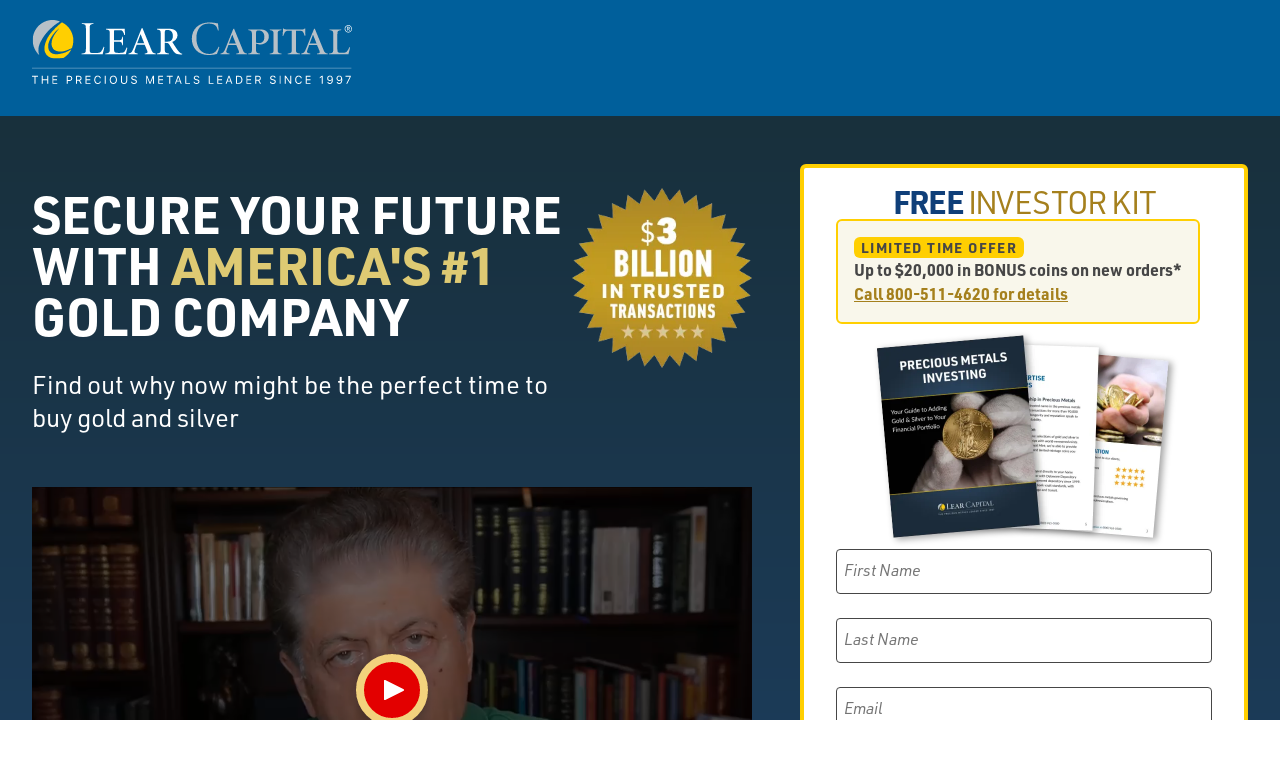

--- FILE ---
content_type: text/html
request_url: https://tv.learcapital.com/learjudgenap/
body_size: 1191
content:
<!DOCTYPE html PUBLIC "-//W3C//DTD XHTML 1.0 Transitional//EN" "http://www.w3.org/TR/xhtml1/DTD/xhtml1-transitional.dtd">
<html xmlns="http://www.w3.org/1999/xhtml" lang="en" xml:lang="en">
	<head>
		<!-- Google Tag Manager -->
		<script>(function(w,d,s,l,i){w[l]=w[l]||[];w[l].push({'gtm.start':
		new Date().getTime(),event:'gtm.js'});var f=d.getElementsByTagName(s)[0],
		j=d.createElement(s),dl=l!='dataLayer'?'&l='+l:'';j.async=true;j.src=
		'https://www.googletagmanager.com/gtm.js?id='+i+dl;f.parentNode.insertBefore(j,f);
		})(window,document,'script','dataLayer','GTM-W9SFC94');</script>
		<!-- End Google Tag Manager -->

		<title>LearJudgeNap.com</title>
		<meta http-equiv="Content-Type" content="text/html; charset=utf-8" />
		<meta http-equiv="pragma" content="no-cache" />
		<meta http-equiv="Expires" content="-1" />
		<meta http-equiv="cache-control" content="no-cache" />
		<meta name="robots" content="noindex">
		<meta http-equiv="refresh" content="0; url=https://offer.learcapital.com/a/jgroup/bg_wwwlearcapitalcom_LearCap-JUDGE-02-Static-9_305.html">
	</head>
	<body>
		<!-- Google Tag Manager (noscript) -->
		<noscript><iframe src="https://www.googletagmanager.com/ns.html?id=GTM-W9SFC94" height="0" width="0" style="display:none;visibility:hidden"></iframe></noscript>
		<!-- End Google Tag Manager (noscript) -->
	</body>
</html>

--- FILE ---
content_type: text/html
request_url: https://offer.learcapital.com/a/jgroup/bg_wwwlearcapitalcom_LearCap-JUDGE-02-Static-9_305.html
body_size: 7953
content:
<!DOCTYPE html>
<html lang="en">
 <head>
	<meta charset="UTF-8">
	<meta http-equiv="X-UA-Compatible" content="IE=edge,chrome=1">
	<meta name="viewport" content="width=device-width, initial-scale=1">

	<title>Lear Capital - Gold Investments</title>

	<meta http-equiv="pragma" content="no-cache" />
	<meta http-equiv="Expires" content="-1" />
	<meta http-equiv="cache-control" content="no-cache" />
	<meta name="robots" content="noindex" />
	<meta name="distribution" content="Global" />
	<meta name="revisit-after" content="1 days" />
	<meta name="copyright" content="2025 Lear Capital" />
	<meta name="description" content="Looking to invest in your future? Look into gold investments such as gold coins and IRAs from Lear Capital." />

	<link rel="icon" href="/a/jgroup/lear/favicon.ico" />

	<meta property="og:title" content="Lear Capital" />
	<meta property="og:site_name" content="LearCapital.com" />
	<meta property="og:url" content="https://www.learcapital.com" />
	<meta property="og:description" content="Looking to invest in your future? Look into gold investments such as gold coins and IRAs from Lear Capital." />
	<meta property="og:type" content="website" />
	<meta property="og:image" content="https://offer.learcapital.com/a/jgroup/lear/ogimage_learcapital.png" />
	<meta property="og:image:width" content="2400" />
	<meta property="og:image:height" content="1260" />
	<meta property="og:image:alt" content="Lear Capital: The Precious Metals Leader Since 1997" />

	<meta name="twitter:card" content="summary_large_image" />
	<meta name="twitter:title" content="Lear Capital: The Precious Metals Leader Since 1997" />
	<meta name="twitter:description" content="Looking to invest in your future? Look into gold investments such as gold coins and IRAs from Lear Capital." />
	<meta name="twitter:image" content="https://offer.learcapital.com/a/jgroup/lear/twitterimage_learcapital.png" />

	<link rel="preconnect" href="https://etools.ncol.com" crossorigin />
	<link rel="preconnect" href="https://use.typekit.net" crossorigin />

	<link rel="preload" as="style" href="https://use.typekit.net/opa6nbq.css" />
	<link rel="stylesheet" href="https://use.typekit.net/opa6nbq.css" media="print" onload="this.media='all'" />

	<link rel="stylesheet" href="/a/jgroup/lear/static/template21/css/main.css?v=20251216" />

	<!-- Content Grouping -->
	<script>
	window.dataLayer = window.dataLayer || [];
	window.dataLayer.push({
		event: 'page_type',
		page_type: 'gold',
		page_subtype: ''
	});
	</script>

	<!-- Google Tag Manager -->
	<script>(function(w,d,s,l,i){w[l]=w[l]||[];w[l].push({'gtm.start':
	new Date().getTime(),event:'gtm.js'});var f=d.getElementsByTagName(s)[0],
	j=d.createElement(s),dl=l!='dataLayer'?'&l='+l:'';j.async=true;j.src=
	'https://www.googletagmanager.com/gtm.js?id='+i+dl;f.parentNode.insertBefore(j,f);
	})(window,document,'script','dataLayer','GTM-W9SFC94');</script>
	<!-- End Google Tag Manager -->



</head>
 <body>
	<!-- Google Tag Manager (noscript) -->
	<noscript><iframe src="https://www.googletagmanager.com/ns.html?id=GTM-W9SFC94" height="0" width="0" style="display:none;visibility:hidden"></iframe></noscript>
	<!-- End Google Tag Manager (noscript) -->

	<div class="lp-header-outer">
		<header class="lp-header">
			<div class="lp-header__logo-badge-wrapper">
				<div class="lp-header__logo">
					<strong>Lear Capital</strong>
					<span>THE LEADER IN PRECIOUS METALS SINCE 1997</span>
				</div>
				<div class="lp-header__badge responsive-narrow">$3,000,000,000 in Trusted Transactions</div>
			</div>
		</header>
	</div>

	<main>
		<div class="lp-hero__wrapper">
			<div class="lp-hero">
				<article class="lp-hero__content">
					<div class="lp-hero__title-wrapper">
						<hgroup class="lp-hero__title">
							<h1 class="lp-hero__title-main">Secure your Future with <strong>America's #1</strong> Gold Company</h1>
							<p class="lp-hero__title-sub">Find out why now might be the perfect time to buy gold and silver</p>
							<p class="lp-hero__cta-buttons responsive-mobile">
								<a class="button button--block" href="#offer-form">Get My Free Gold Kit</a>
								<a class="button button--block button--white" data-call-now-phone-num="href">
									Call Now: <span data-call-now-phone-num=""></span>
								</a>
							</p>
						</hgroup>
						<picture class="responsive-desktop">
							<source srcset="/a/jgroup/lear/static/template21/graphics/dist/badge_transactions.webp" type="image/webp">
							<source srcset="/a/jgroup/lear/static/template21/graphics/dist/badge_transactions.png" type="image/png">
							<img src="/a/jgroup/lear/static/template21/graphics/dist/badge_transactions.webp" alt="$3,000,000,000 in Trusted Transactions" width="180" height="180">
						</picture>
					</div>

					<section class="lp-hero__testimony testimony testimony--hero testimony--video">
						<script src="https://player.vimeo.com/api/player.js"></script>
						<lc-vimeo-player class="testimony__video-wrapper" data-url="https://player.vimeo.com/video/1156931267?app_id=58479">
							<div class="testimony__video" data-video aria-hidden></div>
							<div class="testimony__video" data-preload aria-hidden></div>
							<video data-preview src="/a/jgroup/lear/static/template21/graphics/thumbnail-video_judge-evergreen.mp4" autoplay muted loop controlslist="nofullscreen nodownload noremoteplayback disablepictureinpicture" disablepictureinpicture disableremoteplayback playsinline></video>
							<button data-play class="button">
								<img src="/a/jgroup/lear/static/template21/graphics/dist/icon_play_white.min.svg" alt="Play">
							</button>
						</lc-vimeo-player>
						<figure class="testimony__content">
							<picture class="testimony__image">
								<source srcset="/a/jgroup/lear/static/template21/graphics/dist/judge-hero.webp" type="image/webp">
								<img src="/a/jgroup/lear/static/template21/graphics/dist/judge-hero.png" alt="Judge Andrew P. Napolitano">
							</picture>
							<blockquote class="testimony__quote">
								<p>"With over 25 years in business and thousands of 5 star reviews, I trust Lear Capital for my gold purchases and you can too."</p>
							</blockquote>
							<figcaption class="testimony__caption">
								<cite>Judge Andrew P. Napolitano</cite>
								<div class="testimony__title">News Analyst, Legal Scholar and Best-Selling Author*</div>
							</figcaption>
						</figure>
					</section>
				</article>
				<article class="lp-hero__form lp-form" id="offer-form">
					<h2 class="lp-form__title title title--section title--gold">
						<strong>Free</strong> Investor Kit
					</h2>
					<article class="banner-limited-offer">
						<h3>Limited Time Offer</h3>
						<p>Up to $20,000 in BONUS coins on new orders*<br/> <a href="#" data-call-now-phone-num="href">Call <span data-call-now-phone-num=""></span> for details</a></p>
					</article>
					<picture>
						<source srcset="/a/jgroup/lear/static/template21/graphics/dist/report_precious-metals-investing.webp" type="image/webp"/>
						<source srcset="/a/jgroup/lear/static/template21/graphics/dist/report_precious-metals-investing.png" type="image/png">
						<img class="lp-form__header-brochures lp-form__header-brochures--offset" src="/a/jgroup/lear/static/template21/graphics/dist/report_precious-metals-investing.png" alt="Precious Metals Investing Report" width="335" height="225" loading="lazy">
					</picture>
					<form class="lp-form__form" id="js-offer-form" action="/qry/et_form_processor.taf" method="post" data-submit-button-text="Send My Free Gold Kit">
						<input name="system_id" value="7437hbay284hdpq9" type="hidden" />
						<input name="ETTFMRS_FORM_ID" value="43" type="hidden" />
						<input name="ETTFMRS_BHST_ID" value="15403" type="hidden" />
						<input name="ETTFMRS_CAMP_ID" value="305" type="hidden" />
						<input name="ETTFMRS_SBCT_ID" value="" type="hidden" />
						<input name="ETTBHGR_ID_CODE" value="JUDGE-02" type="hidden" id="ETTBHGR_ID_CODE" />

						<input name="ETTFMRS_FIELD_13_VALUE" value="" type="hidden" />

						<div class="field">
							<input placeholder="&nbsp;" type="text" id="input_firstname" name="ETTFMRS_FIRST_NAME" maxlength="40">
							<label for="input_firstname">First Name</label>
						</div>
						<div class="field">
							<input placeholder="&nbsp;" type="text" id="input_lastname" name="ETTFMRS_LAST_NAME" maxlength="40">
							<label for="input_lastname">Last Name</label>
						</div>
						<div class="field">
							<input placeholder="&nbsp;" type="email" id="input_email" name="ETTFMRS_EMAIL_ADDRESS" maxlength="100">
							<label for="input_email">Email</label>
						</div>
						<div class="field">
							<input placeholder="&nbsp;" type="tel" id="input_phone" name="ETTFMRS_PHONE" pattern="[0-9\-\(\)\s]*" maxlength="14">
							<label for="input_phone">Phone</label>
						</div>
						<p class="lp-form__disclaimer">Lear does not provide financial advice and is a for profit retailer.</p>

						<fieldset class="checkbox-inline lp-form__disclaimer">
							<input type="checkbox" id="input_disclaimer" name="ETTFMRS_FIELD_54_VALUE" value="Y" checked="checked">
							<label for="input_disclaimer"><strong>By checking the box,</strong> you agree that Lear Capital can contact you at the e-mail and telephone number provided (including autodialed/auto-selected, AI technology, artificial voice and prerecorded calls or text/SMS messages) with marketing offers. Msg. and data rates apply. Your consent to such contact is not required for purchase. We respect your <a href="https://www.learcapital.com/about-lear-capital/privacy" target="_blank" rel="noopener">Privacy</a>.</label>
						</fieldset>

						<lp-form-turnstile></lp-form-turnstile>

						<div class="submit-button-warning js-submit-button-replace lp-form__submit-container js-disabled">
							Please turn on JavaScript in your browser and hit refresh to submit this page.
						</div>
						<a href="#" data-call-now-phone-num="href" class="button button--border button--block">Call Today: <span data-call-now-phone-num=""></span></a>
					</form>
				</article>
			</div>
		</div>


		<article class="lp-section lp-section--strategies lp-section--strategies-inverse strategies">
			<div class="lp-section__col">
				<h2 class="title title--section">
					Control your financial future when you buy gold from Lear Capital
				</h2>
				<div class="lp-section__col-content">
				<p class="title-sub">Investing in gold made easy.</p>
					<ul class="strategies__list">
						<li>
							<strong class="title-list-item responsive-narrow">Contact Our Gold Specialists</strong>
							<strong class="title-list-item title-list-item--uppercase responsive-desktop">Contact Our Gold Specialists</strong>
							<p>Call <span class="phone-num just_phone_num dialogtech-phone-num"></span> or fill out the contact form for your free Gold Wealth Protection Guide and to speak with one of our knowledgeable specialists.</p>
						</li>
						<li>
							<strong class="title-list-item responsive-narrow">Buy Your Gold</strong>
							<strong class="title-list-item title-list-item--uppercase responsive-desktop">Buy Your Gold</strong>
							<p>Make an informed purchase. Our specialists are ready to help with one of the industry&rsquo;s largest selections of gold.</p>
						</li>
						<li>
							<strong class="title-list-item responsive-narrow">Easy to Sell</strong>
							<strong class="title-list-item title-list-item--uppercase responsive-desktop">Easy to Sell</strong>
							<p>Turn your gold or silver into cash anytime. Speak with our specialists for an instant quote.</p>
						</li>
					</ul>
					<p class="responsive-desktop">
						<a class="button button--gold button--shadow" href="#offer-form">Get Your Free Guide</a>
					</p>
				</div>
			</div>
			<div class="lp-section__col lp-section__col--align-center responsive-desktop">
				<picture>
					<source srcset="/a/jgroup/lear/static/template21/graphics/dist/cover_precious-metals-investing.webp" type="image/webp"/>
					<source srcset="/a/jgroup/lear/static/template21/graphics/dist/cover_precious-metals-investing.png" type="image/png">
					<img class="lp-image-shadow" src="/a/jgroup/lear/static/template21/graphics/dist/cover_precious-metals-investing.png" alt="Precious Metals Investing cover" width="513" height="666" loading="lazy">
				</picture>
			</div>
		</article>

		<article class="lp-section lp-section--why-lear why-lear">
			<div class="lp-section__col why-lear__content">
				<div class="why-lear__bg responsive-narrow" aria-hidden="true">
					<picture>
						<source srcset="/a/jgroup/lear/static/template21/graphics/dist/why-lear-bg.webp" type="image/webp">
						<img src="/a/jgroup/lear/static/template21/graphics/dist/why-lear-bg.jpg" alt="" loading="lazy">
					</picture>
				</div>
				<h2 class="title title--section title--gold-bright responsive-narrow">Why Lear is America&rsquo;s top-rated gold and silver IRA dealer</h2>
				<h2 class="title title--section responsive-desktop">Why Lear is America&rsquo;s top-rated <br>gold and silver IRA dealer</h2>
				<ul class="why-lear__list responsive-narrow">
					<li>$3 billion in trusted transactions</li>
					<li>24-hour risk free purchase guarantee</li>
					<li>Price match guarantee</li>
					<li>Easy to buy. Easy to sell.</li>
					<li>In Business since 1997 &ndash; two times longer than competitors</li>
					<li>Up to $20,000 in bonus metals</li>
				</ul>
				<ul class="why-lear__list why-lear__list--2-col responsive-desktop">
					<li>Best Price guarantee</li>
					<li>24-hour risk-free purchase guarantee</li>
					<li>Up to $20,000 in FREE metals</li>
					<li>Free shipping to your account</li>
					<li>100,000+ happy customers</li>
					<li>$3 billion in trusted transactions</li>
					<li>Trusted on Fox News since 2007</li>
					<li>Thousands of 5-star reviews</li>
					<li>In business twice as long as most competitors</li>
					<li>Top rated Gold IRA company</li>
				</ul>
				<p class="responsive-desktop">
					<a class="button button--gold button--shadow" href="#offer-form">Get Your Free Guide</a>
				</p>
				<p class="responsive-narrow">
					<span class="button-phone button-phone--gold phone-num just_phone_num dialogtech-phone-num"></span>
				</p>
			</div>
		</article>

		<article class="lp-section lp-section--secure secure">
			<div class="secure__bg" aria-hidden="true">
				<picture>
					<source srcset="/a/jgroup/lear/static/template21/graphics/dist/secure_bg.webp" type="image/webp">
					<source srcset="/a/jgroup/lear/static/template21/graphics/dist/secure_bg.jpg" type="image/jpg">
					<img class="responsive-desktop" src="/a/jgroup/lear/static/template21/graphics/dist/secure_bg.jpg" alt="" loading="lazy">
				</picture>
			</div>
			<div class="lp-section__col responsive-desktop"></div>
			<div class="lp-section__col lp-section__col--col1">
				<h2 class="title title--section">Secure your financial future with a Gold IRA</h2>
				<p>Investing in a gold IRA with Lear Capital can be a good option for investors right now for several reasons.</p>
				<p>First, precious metals like gold have historically been a stable and reliable store of value and can provide a level of protection against economic uncertainty and inflation. This can be particularly important in times of market volatility or economic downturn, when the value of traditional financial assets such as stocks and bonds may be at risk.</p>
				<p>Second, a gold IRA can provide diversification for an investment portfolio, which can help to reduce risk and improve long-term performance.</p>
				<p class="secure__cta">
					<a class="button button--gold button--shadow" href="#offer-form">Get My Free Gold Guide</a>
					<span class="responsive-desktop">or</span>
					<span class="button-phone phone-num responsive-desktop just_phone_num dialogtech-phone-num"></span>
				</p>
			</div>
		</article>

		<article class="reviews">
			<div class="reviews__main">
				<h2 class="title title--section">Recent Reviews</h2>
				<div class="layout">
					<section class="layout__grid-item">
						<h3 class="review__domain responsive-desktop">
							<img src="/a/jgroup/lear/static/template21/graphics/dist/logo_ca.min.svg?v=20221024a" alt="Consumer Affairs" loading="lazy">
						</h3>
						<figure class="review__card">
							<blockquote class="review__content">
								<p class="review__stars review__stars--5">
									<span class="visually-hidden">5 stars</span>
								</p>
								<p class="review__quote">
									&ldquo;Brad was so helpful and polite each time I talked to him. I also was pleased with the information he gave me. I knew nothing about selling precious metals. I was very pleased with the timing with things were handled. I would recommend Brad to my friends.&rdquo;
								</p>
							</blockquote>
							<figcaption class="review__author">
								<cite class="review__author-name">Carol</cite>
								<span class="review__author-verified">Verified Customer</span>
							</figcaption>
						</figure>
						<figure class="review__card">
							<blockquote class="review__content">
								<p class="review__stars review__stars--5">
									<span class="visually-hidden">5 stars</span>
								</p>
								<p class="review__quote responsive-narrow">
									&ldquo;Armando Yee was Great He walked us through purchasing Silver and we are very happy with our Silver Coins Thank You Very Much and as soon as we get more money, saved up we plan to purchase more Silver and Gold Coins.&rdquo;
								</p>
								<p class="review__quote responsive-desktop">
									&ldquo;We contacted Lear with many questions, and not a clue on buying silver or gold. Questions were answered, and I felt totally at ease. Daniel was helpful pleasant patient and informative. We did with his guidance move an existing Ira into a silver/Ira with Lear. All a positive experience especially with the process of transferring. All of it and each step ..was an easy positive process.&rdquo;
								</p>
							</blockquote>
							<figcaption class="review__author">
								<cite class="review__author-name">Laurie</cite>
								<span class="review__author-verified">Verified Customer</span>
							</figcaption>
						</figure>
					</section>
					<section class="layout__grid-item responsive-desktop">
						<h3 class="review__domain">
							<img src="/a/jgroup/lear/static/template21/graphics/dist/logo_trustpilot.min.svg?v=20221024a" alt="Trustpilot" loading="lazy">
						</h3>
						<figure class="review__card">
							<blockquote class="review__content">
								<p class="review__stars review__stars--5">
									<span class="visually-hidden">5 stars</span>
								</p>
								<p class="review__quote">
									&ldquo;Highly recommend Lear Capital as your precious metals broker. The representatives are understanding. I asked some, for lack of better words, incompetent questions and Christopher Glenka was reassuring and explained to me the answers to my questions. I had another rep. Armando Yee, helping me in purchasing the correct metals for my portfolio. They both took extra time to deal with all my questions even those that included liquidating the metals. I feel pretty confident in purchasing my metals from Lear Capital and working with Lear Capital in the future to come. If you&rsquo;re looking for a decent broker that&rsquo;ll take time to explain the process to you or any other questions you have, Lear Capital is your best bet. Especially if you&rsquo;re a first time investor in precious metals, give Lear Capital a call.&rdquo;
								</p>
							</blockquote>
							<figcaption class="review__author">
								<cite class="review__author-name">Richard</cite>
								<span class="review__author-verified">Verified Customer</span>
							</figcaption>
						</figure>
					</section>
					<section class="layout__grid-item responsive-desktop">
						<h3 class="review__domain">
							<picture>
								<source srcset="/a/jgroup/lear/static/template21/graphics/dist/logo_google.webp" type="image/webp">
								<source srcset="/a/jgroup/lear/static/template21/graphics/dist/logo_google.png" type="image/png">
								<img src="/a/jgroup/lear/static/template21/graphics/dist/logo_google.png" alt="Google" loading="lazy">
							</picture>
							<span>User Reviews on Google</span>
						</h3>
						<figure class="review__card">
							<blockquote class="review__content">
								<p class="review__stars review__stars--5">
									<span class="visually-hidden">5 stars</span>
								</p>
								<p class="review__quote">
									&ldquo;We decided to purchase from Lear Capital because of the patience of our account rep. Conor Maher. We had inquired with several metals companies and Conor was the only one who continued to follow up with us as we were battling to get some investment checks re issued so that we could make a purchase. It was a several month ordeal and Conor was willing to give his time, always there following up. The purchase was easy and so was the delivery process, with tracking info sent once the order was processed. Although we didn&rsquo;t like having to wait three weeks before our purchase was processed and shipped. Outer packaging was discrete and inner packaging was well padded. The details of the order to include who packaged it was nice. We will likely order again through Lear Capital.&rdquo;
								</p>
							</blockquote>
							<figcaption class="review__author">
								<cite class="review__author-name">Scott P.</cite>
							</figcaption>
						</figure>
					</section>
				</div>
			</div>
		</article>

		<article class="lp-cta-bar">
			<h2 class="lp-cta-bar__title responsive-narrow">
				Claim your<br/>
				<strong>100% FREE Gold Guide,</strong><br/>
				<strong>CALL NOW!</strong>
			</h2>
			<picture>
				<source srcset="/a/jgroup/lear/static/template21/graphics/dist/report_precious-metals-investing.webp" type="image/webp">
				<source srcset="/a/jgroup/lear/static/template21/graphics/dist/report_precious-metals-investing.png" type="image/png">
				<img class="lp-cta-bar__img" src="/a/jgroup/lear/static/template21/graphics/dist/report_precious-metals-investing.png" alt="Precious Metals Investing Report" loading="lazy" width="335" height="225">
			</picture>
			<div class="lp-cta-bar__buttons">
				<a class="button button--gold button--shadow" href="#offer-form">Get My Free Guide</a>
				<div class="lp-cta-bar__phone-aside">Or <span class="responsive-narrow">for faster service, <strong>Call Now</strong></span></div>
				<div class="button-phone phone-num just_phone_num dialogtech-phone-num button-phone--mobile"></div>
			</div>
		</article>

		<article class="trust-footer">
			<ul class="trust-icon">
				<li class="trust-icon__item trust-icon__item--google">
					<picture>
						<source srcset="/a/jgroup/lear/static/template21/graphics/dist/logo_google.webp" type="image/webp">
						<source srcset="/a/jgroup/lear/static/template21/graphics/dist/logo_google.png" type="image/png">
						<img src="/a/jgroup/lear/static/template21/graphics/dist/logo_google.png" alt="Google" class="trust-icon__image" loading="lazy" width="42" height="42">
					</picture>
					<div class="trust-icon__item-content">
						<div><span data-google-rating="">4.8</span> rating on Google</div>
						<small>*as of <span data-google-rating-date="">2/6/24</span></small>
					</div>
				</li>
				<li class="trust-icon__item trust-icon__item--trustpilot">
					<picture>
						<source srcset="/a/jgroup/lear/static/template21/graphics/dist/logo_trustpilot-rating-white.webp" type="image/webp">
						<source srcset="/a/jgroup/lear/static/template21/graphics/dist/logo_trustpilot-rating-white.png" type="image/png">
						<img src="/a/jgroup/lear/static/template21/graphics/dist/logo_trustpilot-rating-white.png" alt="Rated Excellent on Trustpilot" class="trust-icon__image" loading="lazy" width="92" height="42">
					</picture>
				</li>
				<li class="trust-icon__item trust-icon__item--bbb">
					<picture>
						<source srcset="/a/jgroup/lear/static/template21/graphics/dist/logo_trust_top_bbb.webp" type="image/webp">
						<source srcset="/a/jgroup/lear/static/template21/graphics/dist/logo_trust_top_bbb.png" type="image/png">
						<img src="/a/jgroup/lear/static/template21/graphics/dist/logo_trust_top_bbb.png" alt="BBB Accredited Business: A+ Rating" class="trust-icon__image" loading="lazy" width="135" height="42">
					</picture>
				</li>
				<li class="trust-icon__item trust-icon__item--consumers">
					<picture>
						<source srcset="/a/jgroup/lear/static/template21/graphics/dist/logo_trust_top_ca.webp" type="image/webp">
						<source srcset="/a/jgroup/lear/static/template21/graphics/dist/logo_trust_top_ca.png" type="image/png">
						<img src="/a/jgroup/lear/static/template21/graphics/dist/logo_trust_top_ca.png" alt="4.8 out of 5 rating on Consumers Advocate" class="trust-icon__image" loading="lazy" width="135" height="42">
					</picture>
				</li>
				<li class="trust-icon__item trust-icon__item--retirementliving">
					<img src="/a/jgroup/lear/static/template21/graphics/dist/logo_retirementliving_white.min.svg" alt="Retirement Living" class="trust-icon__image" loading="lazy"  width="135" height="42">
				</li>
				<li class="trust-icon__item trust-icon__item--consumeraffairs">
					<img src="/a/jgroup/lear/static/template21/graphics/dist/logo_consumeraffairs_white.min.svg" alt="Consumer Affairs" class="trust-icon__image" loading="lazy" width="135" height="42">
				</li>
				<li class="trust-icon__item trust-icon__item--ncba">
					<picture>
						<source srcset="/a/jgroup/lear/static/template21/graphics/dist/logo_ncba-white.webp" type="image/webp">
						<source srcset="/a/jgroup/lear/static/template21/graphics/dist/logo_ncba-white.png" type="image/png">
						<img src="/a/jgroup/lear/static/template21/graphics/dist/logo_ncba-white.png" alt="National Coin &amp; Bullion Association member" class="trust-icon__image" loading="lazy" width="75" height="42">
					</picture>
				</li>
				<li class="trust-icon__item trust-icon__item--satisfaction">
					<div class="trust-icon__item-badge">
						<div class="trust-icon__item-stars">
							<div></div>
							<div></div>
							<div></div>
							<div></div>
							<div></div>
						</div>
						<span>4.8 out of 5 stars</span>
					</div>
					<strong>Customer Satisfaction Rating</strong>
				</li>
			</ul>
		</article>
	</main>

	<footer>
		<section class="legal">
			<div class="legal__main">
				<p class="disclaimer">*Judge Andrew P. Napolitano is a Lear Customer and Paid Spokesman</p>
				<p class="disclaimer">*Lear covers ALL IRA custodian, storage, shipping and insurance fees up to the first three years. The number of years Lear covers the IRA fees is based upon your total initial purchase amount. 1st year fees are FREE for all accounts at the $25,000 minimum. Some metal restrictions apply.</p>
				<p class="disclaimer">*Requires purchase of precious metals. Free metals represent actual metals up to 1% of the purchase price of non bullion products. Call for details. Subject to change at any time.</p>
				<p class="disclaimer">Information contained within Lear Capital sites and publications is for general educational purposes and should not be construed as investment advice. Lear Capital does not provide legal or tax advice, or retirement-specific recommendations.</p>
				<p class="disclaimer disclaimer--footer">This site is protected by Turnstile and the Cloudflare <a href="https://www.cloudflare.com/privacypolicy/" target="_blank">Privacy Policy</a> and <a href="https://www.cloudflare.com/terms/" target="_blank">Terms of Service</a> apply.</p>
				<p class="disclaimer">Copyright &copy; <span id="js-current-year"></span><script>var theDate=new Date(); document.getElementById("js-current-year").innerHTML = theDate.getFullYear();</script> LearCapital.com. All rights reserved. <a href="https://www.learcapital.com/about-lear-capital/contact-us">Contact Us</a></p>
			</div>
		</section>
	</footer>

	<!-- MODALS -->
	<div class="modal modal--form-feedback modal-hidden">
		<div class="modal__dialog">
			<button class="button button--icon button--close">
				Close <span class="sr-only">dialog</span>
			</button>
			<div class="form__feedback" aria-live="polite">
				<ul class="form__errors-container list">
					<!-- error messages go here -->
				</ul>
			</div>
		</div>
	</div>

	<span id="js-etools-pixel"></span>
	<script>document.getElementById("js-etools-pixel").innerHTML = '<img alt="" width="1" height="1" src="https://etools.ncol.com/a/px/jgroup/px_wwwlearcapitalcom_LearCap-JUDGE-02-Static-9_305.gif?' + Math.round(Math.random() * 1000000000) + '" />'</script>

	<script src="/a/jgroup/javascript/jquery-3.6.0.min.js"></script>
	<script async src="/a/jgroup/lear/static/template21/javascript/lib/modernizr-custom.js"></script>
	<script src="/a/jgroup/javascript/Lear_DynamicPhoneNums.js?v=20240301"></script>
	<script src="/a/jgroup/javascript/Lear_QueryStringParser.js?v=20251124"></script>
	<script async src="/a/jgroup/lear/modular/javascript/display_snippets.js"></script>
	<script async src="/a/jgroup/lear/static/template21/javascript/display_all.min.js?v=20250904"></script>

	<!-- TURNSTILE -->
	<script>
		window.turnstile_sitekey = "0x4AAAAAAA65qqC-eW2GIWhg";
	</script>
	<script src="https://challenges.cloudflare.com/turnstile/v0/api.js?render=explicit"></script>
	<script src="/a/jgroup/javascript/lc-turnstile.js?v=20251216"></script>
<script defer src="https://static.cloudflareinsights.com/beacon.min.js/vcd15cbe7772f49c399c6a5babf22c1241717689176015" integrity="sha512-ZpsOmlRQV6y907TI0dKBHq9Md29nnaEIPlkf84rnaERnq6zvWvPUqr2ft8M1aS28oN72PdrCzSjY4U6VaAw1EQ==" data-cf-beacon='{"version":"2024.11.0","token":"57eb09c75d13412a8f3779fdc6f4eb26","server_timing":{"name":{"cfCacheStatus":true,"cfEdge":true,"cfExtPri":true,"cfL4":true,"cfOrigin":true,"cfSpeedBrain":true},"location_startswith":null}}' crossorigin="anonymous"></script>
</body>
</html>

--- FILE ---
content_type: text/css
request_url: https://offer.learcapital.com/a/jgroup/lear/static/template21/css/main.css?v=20251216
body_size: 6142
content:
*,*::before,*::after{box-sizing:border-box}*{margin:0}html,body{height:100%}body{line-height:1.5;-webkit-font-smoothing:antialiased}img,picture,video,canvas,svg{display:block;max-width:100%}input,button,textarea,select{font:inherit}p,h1,h2,h3,h4,h5,h6{overflow-wrap:break-word}*{box-sizing:border-box;scroll-behavior:smooth}@media screen and (prefers-reduced-motion: reduce){*{scroll-behavior:auto}}html,button,input{color:#464646}body{font:100%/1.25 urw-din,"Helvetica Neue",Arial,sans-serif;line-height:1.5;background:#fff;position:relative;overflow-x:hidden}::-moz-selection{background:#e3d187;color:#464646;text-shadow:none}::-moz-selection,::selection{background:#e3d187;color:#464646;text-shadow:none}main{display:block}h1,h2,h3,h4,h5,h6{margin-top:0}p,li{font-size:1.0625rem}@media(min-width: 48rem){p,li{font-size:1.125rem}}@media(min-width: 76rem){p,li{font-size:1.375rem}}img{max-width:100%;height:auto;vertical-align:middle}fieldset{border:0;margin:0;padding:0}input,textarea{border:none;border-radius:.25rem;font:100%/1.2 urw-din,"Helvetica Neue",Arial,sans-serif}input:focus,textarea:focus{border-color:#005f9b}input[type=text],input[type=email],input[type=tel],textarea{border:1px solid #464646;padding:.5em}input[type=checkbox]{transition:all .2s ease}input[type=checkbox]:focus,input[type=checkbox]:focus-visible{outline:none;box-shadow:0 0 0 .125rem #005f9b}.disclaimer{font-style:italic;font-size:.875rem}a{color:#151515;font-weight:700;transition:all .3s ease}a:hover{text-decoration:none}button,input[type=button],input[type=submit],.button,.button-phone a{position:relative;display:inline-block;align-items:center;justify-content:center;gap:.5em;font-family:urw-din,"Helvetica Neue",Arial,sans-serif;font-size:clamp(1.125rem,5vw,1.4rem);font-weight:700;font-style:normal;text-decoration:none;text-transform:uppercase;text-align:center;letter-spacing:.025rem;background:#ab121c;color:#fff;border:2px solid #ab121c;border-radius:.375rem;padding:.5em 1em;transition:all .2s ease;cursor:pointer}button:hover,button:focus,input[type=button]:hover,input[type=button]:focus,input[type=submit]:hover,input[type=submit]:focus,.button:hover,.button-phone a:hover,.button:focus,.button-phone a:focus{outline:none;background:rgb(115.6285714286,12.1714285714,18.9333333333)}button:focus,input[type=button]:focus,input[type=submit]:focus,.button:focus,.button-phone a:focus{box-shadow:0 0 0 .25rem #ab121c}.button--shadow{box-shadow:0 .25rem .75rem rgba(0,0,0,.25)}.button--block{display:block}.button--gold,.button-phone--gold a{background:#d0b235;color:#464646;border-color:#d0b235}.button--gold:hover,.button-phone--gold a:hover,.button--gold:focus,.button-phone--gold a:focus{background:#ffcf01;border-color:#ffcf01}.button--gold:focus,.button-phone--gold a:focus{box-shadow:0 0 0 .25rem #a5801d}.button--white{background:#fff;color:#ab121c;border-color:#fff}.button--white:hover,.button--white:focus{background:rgb(115.6285714286,12.1714285714,18.9333333333);color:#fff;border-color:rgb(115.6285714286,12.1714285714,18.9333333333)}.button--white:focus{box-shadow:0 0 0 .25rem #ab121c}.button--border{border:2px solid #ab121c;background:rgba(0,0,0,0);color:#ab121c}.button--border:hover,.button--border:focus{background:#ab121c;color:#fff}.button--icon{display:flex;align-items:center}.button--close{font-size:.75rem}.button--close .icon{margin:0;margin-left:-0.0625rem}.button--close .icon--x{width:1.5rem;height:1.5rem}.button--phone::before{content:"";display:block;background:url(../graphics//dist/icon_call_white.min.svg) center no-repeat;background-size:1.5em;height:1.5em;width:1.5em}.button-phone{display:inline-flex}.button-phone a{display:inline-flex;align-items:center;justify-content:center;flex-wrap:wrap;gap:.25em .5em;min-height:3rem;overflow:hidden}.button-phone a::before{content:"";display:block;background:url(../graphics//dist/icon_call_white.min.svg) center no-repeat;background-size:1.5em;height:1.5em;width:1.5em}.button-phone--blue a:before{background-image:url(../graphics//dist/icon_call_white.min.svg);opacity:.75}.button-phone--gold a:before{background-image:url(../graphics//dist/icon_call.min.svg);opacity:.75}.button-phone--alt a{padding-left:0;padding-top:0;padding-bottom:0}.button-phone--alt a:before{background-image:url(../graphics//dist/icon_call_red.min.svg);background-color:#fff;background-size:1.5em 100%;padding:1.1em .875em;margin-right:.375em;height:100%;transition:.1s ease opacity}.button-phone--alt a:hover:before,.button-phone--alt a:focus:before{opacity:.8}.button-phone--alt.button-phone--blue a:before{background-image:url(../graphics//dist/icon_call_blue.min.svg)}.button--badge{padding-block:.5rem}.button__badge{position:absolute;top:-0.8rem;font-size:.6em;background-color:#ffcf01;color:#000;border-radius:.25em;padding:0 .3rem}.button--alt,.button-phone--blue a{border-color:rgba(0,0,0,0);background:#fff;color:#ab121c;box-shadow:0 6px 15px -1px rgba(0,0,0,.22)}.button--alt:hover,.button-phone--blue a:hover,.button--alt:focus,.button-phone--blue a:focus{background:#f6f4f4}.button--alt.button--phone:before,.button-phone--blue a.button--phone:before{background-image:url(../graphics//dist/icon_call_red.min.svg)}.button--bordered{border:1px solid #ab121c}.layout{display:grid;gap:2.1875rem;margin:0 auto;max-width:100rem}@media(min-width: 62rem){.layout{grid-template-columns:repeat(3, 1fr);grid-template-rows:1fr}}.lp-section{display:flex;flex-direction:column;gap:3rem;padding:2.625rem 2rem}@media(min-width: 62rem){.lp-section{display:grid;grid-template-columns:auto minmax(auto, 47rem) minmax(auto, 47rem) auto;grid-template-areas:". col1 col2 .";padding-top:5.5rem;padding-bottom:5.5rem}}.lp-section__col--col1,.lp-section__col:first-child{grid-area:col1}.lp-section__col--col2,.lp-section__col:last-child{grid-area:col2}.lp-section__col--align-center{align-self:center}@media(min-width: 62rem){.lp-section--form{display:flex;flex-direction:row;max-width:96rem;margin-inline:auto}.lp-section--form .lp-section__col{flex:1 1 50%}}@media(min-width: 62rem){.lp-section--strategies{grid-template-columns:auto minmax(auto, 40rem) minmax(auto, 56rem) auto}}.lp-section--strategies .lp-section__col-content{max-width:50rem;margin:0 auto}@media(min-width: 62rem){.lp-section--strategies .lp-section__col-content{margin:0}}@media(min-width: 62rem){.lp-section--strategies-inverse{grid-template-columns:auto minmax(auto, 56rem) minmax(auto, 40rem) auto}}.lp-section--secure{position:relative;background-color:#f9f7eb;text-align:center}@media(min-width: 62rem){.lp-section--secure{text-align:left;background-color:rgba(0,0,0,0)}.lp-section--secure .lp-section__col:last-child{max-width:45vw;margin-left:auto}}@media(min-width: 62rem){.lp-section--why-lear{display:block}}.title{color:#464646;line-height:1.35}.title-sub,.title--section{text-transform:uppercase}.title--section{color:#005f9b;line-height:1.3;font-size:clamp(1.75rem,5vw,2.25rem);text-align:center}@media(min-width: 62rem){.title--section{text-align:left}}.title--gold{color:#a5801d}.title--gold-bright{color:#ffcf01}.title--blue-dark{color:#2f505c}.title-sub{color:#2f505c;font-size:1.125rem}@media(min-width: 62rem){.title-sub{font-size:1.375rem}}.title-list-item{display:inline-block;margin-block-end:.25rem;font-size:1.2rem;color:#005f9b}@media(min-width: 62rem){.title-list-item{font-size:1.5rem}}.title-list-item--uppercase{text-transform:uppercase}.dialog,.modal{position:fixed;top:0;left:0;right:0;bottom:0;z-index:110;display:flex;align-items:center;justify-content:center;overflow-y:auto;padding:1rem;background:rgba(0,0,0,.8)}.dialog__container,.modal__dialog{position:relative;background:#f1f5f6;max-width:40rem;max-height:calc(100vh - 2.5rem);overflow-y:auto;padding:2.5rem 1.75rem 2.25rem;box-shadow:0 .25rem .75rem rgba(0,0,0,.25);border-radius:.375rem;font-size:1.125rem;font-weight:bold}@media(min-width: 48rem){.dialog__container,.modal__dialog{font-size:1.25rem}}@media(min-width: 60em){.dialog__container,.modal__dialog{padding:3.75rem}}.dialog__container .button,.dialog__container .button-phone a,.button-phone .dialog__container a,.modal__dialog .button,.modal__dialog .button-phone a,.button-phone .modal__dialog a{position:absolute;top:.5rem;right:.5rem}.dialog__container ul,.modal__dialog ul{padding-left:1.5rem;margin:.75rem 0 0;font-weight:normal}.dialog__container li,.modal__dialog li{margin-bottom:.25rem}.dialog__container li:last-child,.modal__dialog li:last-child{margin-bottom:0}.dialog{display:none;max-width:none;max-height:none;border:none;height:100%;width:100%}.dialog__container{margin:auto}.dialog[open]{display:flex;animation:fadeIn .25s ease-out forwards}.dialog[open] .dialog__container{animation:slideIn .25s ease-out forwards}@keyframes fadeIn{from{opacity:0}to{opacity:1}}@keyframes slideIn{from{opacity:0;transform:translateY(-10%)}to{opacity:1;transform:translateY(0)}}.dialog--glenn-beck .dialog__container{padding:0;overflow:clip;background-color:#fffaf3;font-weight:normal}.dialog--glenn-beck .button--close{width:2rem;height:2rem;justify-content:center;aspect-ratio:1/1;border:none;border-radius:50%;padding:0;background-color:#fff;color:#274566;font-size:2rem;line-height:1}.dialog--glenn-beck .button--close:hover,.dialog--glenn-beck .button--close:focus-visible{box-shadow:none;opacity:.5}.dialog--glenn-beck .dialog__header{display:flex;align-items:end;background:#274566;color:#fff;padding-top:2rem}.dialog--glenn-beck .dialog__header picture{margin-block:1rem 0;margin-inline:-3rem -0.5rem}.dialog--glenn-beck .dialog__header blockquote{padding-block:1.5rem;padding-inline:0 1rem;line-height:1.1}.dialog--glenn-beck .dialog__header blockquote p{margin-block-end:1rem;font-size:1.6rem;font-style:italic;font-weight:bold}.dialog--glenn-beck .dialog__header blockquote footer cite{display:block;margin-block-end:1rem;font-style:normal;font-weight:bold;color:#ffc203;text-transform:uppercase;font-size:1.25rem}.dialog--glenn-beck .dialog__header blockquote footer span{font-size:1rem;text-transform:uppercase}.dialog--glenn-beck .dialog__content{padding:2rem;text-align:center}.dialog--glenn-beck .dialog__content h2{margin-block:0 1rem;color:#a58d4c;font-size:2rem;line-height:1.1;text-transform:uppercase}.dialog--glenn-beck .dialog__content h2 strong{color:#274566}.dialog--glenn-beck .dialog__content p{font-size:1.5rem}.dialog--glenn-beck .dialog__content p a{font-size:1.25rem;color:#274566;font-weight:normal}.dialog--glenn-beck .dialog__content .button,.dialog--glenn-beck .dialog__content .button-phone a,.button-phone .dialog--glenn-beck .dialog__content a{position:static;margin-block:1rem}.reviews{position:relative;isolation:isolate}@media(min-width: 62rem){.reviews{background-color:#f3f7f9}.reviews::before{content:"";display:block;background:url(../graphics/bg_reviews.jpg) center no-repeat;background-size:cover;mix-blend-mode:luminosity;opacity:.05;position:absolute;left:0;right:0;top:0;bottom:0;pointer-events:none}}.reviews__main{position:relative;max-width:100rem;margin:0 auto;padding:5rem 1rem;z-index:1}@media(min-width: 62rem){.reviews__main{padding-inline:2rem}}.reviews__main h2{font-weight:bold;line-height:1.1;margin:0 0 3.125rem;text-align:center;text-transform:uppercase;letter-spacing:.05em}@media(min-width: 84em){.reviews__main h2{font-size:2.5rem;margin-bottom:3.125rem}}.reviews__main p{font-size:1.125rem}.reviews__main .layout__grid-item{display:flex;flex-direction:column}.review__domain{display:flex;gap:1rem;align-items:center;height:4rem;margin-bottom:1rem;font-size:1.2rem;font-weight:normal}@media(min-width: 82rem){.review__domain{font-size:1.625rem}}.review__domain img{display:inline-block;max-height:2.625rem;max-width:12.95rem}@media(min-width: 82rem){.review__domain img{max-height:3.75rem;max-width:18.5rem}}.review__stars{height:1.25rem;margin-bottom:.875rem;background-image:url("../graphics//dist/icon_stars-5.min.svg");background-repeat:no-repeat;background-size:contain}.review__card{flex:1 1 auto;display:flex;flex-direction:column;margin-bottom:1.2rem}.review__content{flex:1 1 auto;position:relative;padding:1.25rem 1rem 1.25rem 1.25rem;background-color:#fff;box-shadow:0 3px 16px rgba(0,0,0,.16);border-radius:5px;font-size:1.125rem;letter-spacing:-0.025em;line-height:1.769}.review__content:after{content:"";position:absolute;width:0;height:0;bottom:-0.9rem;right:1rem;border:1rem solid #000;border-right-width:.5rem;border-color:rgba(0,0,0,0) rgba(0,0,0,0) #fff #fff;transform-origin:0,0;transform:rotateZ(-53deg);box-shadow:-3px 3px 4px 0 rgba(0,0,0,.08)}.review__author{text-align:right;margin-top:1.25rem;min-height:3.053125rem}.review__author-name,.review__author-verified{display:block}.review__author-name{font-style:normal;font-weight:bold;font-size:1.125rem}.review__author-verified{margin-top:-0.1rem;font-size:.875rem}.review__author-verified:before{content:url("../graphics//dist/icon_badge-check-small.min.svg");display:inline-block;vertical-align:middle;margin-right:.4375rem}.review__cta{text-align:center}.review__cta .button-phone{margin-top:.5rem}.cf-turnstile{display:block}.cf-turnstile--interactive{margin:1rem 0}.turnstile-feedback{margin:1rem 0;padding:.75em 1.25em;background-color:#ab121c;color:#fff}.turnstile-feedback:empty{display:none}.lp-header-outer{background-color:#005f9b}.lp-header{color:#fff;position:relative;max-width:100rem;margin:0 auto}.lp-header__logo-badge-wrapper{display:flex;gap:.5rem;align-items:center;margin-block-start:-0.75rem;padding:.5rem 1rem}@media(min-width: 62rem){.lp-header__logo-badge-wrapper{position:relative;top:0;margin-block:0;padding:2rem}}.lp-header__logo strong{display:block;width:clamp(13rem,44vw,18rem);height:clamp(2.5rem,10vw,3.5rem);position:relative;top:.2rem;background:url(../graphics/dist/logo-blue-bg.min.svg) left center no-repeat;background-size:contain;text-indent:-999rem}@media(min-width: 62rem){.lp-header__logo strong{background:url(../graphics/dist/logo-blue-bg-tagline.min.svg) left center no-repeat;top:0;height:4rem;left:0;width:20rem}}.lp-header__logo span{display:none}.lp-header__badge{width:5rem;aspect-ratio:1/1;margin-left:auto;background:url(../graphics//dist/badge_transactions.webp) center no-repeat;background-size:contain;text-indent:-999rem}@media(min-width: 72em){.lp-header__badge{height:6.25rem;width:6.25rem}}@media(min-width: 62rem){.lp-header__badge{margin-top:-3rem;margin-bottom:-3rem;height:10rem;width:10rem;position:relative;z-index:1}}.lp-header__call-button{padding:1rem 1.25rem 1.25rem;position:relative;z-index:1;text-align:center}.lp-header__call-button-prompt{font-size:.75rem;margin-bottom:.5rem}@media(min-width: 62rem){.lp-header__call-button{position:absolute;right:7.5rem;margin-bottom:0;top:50%;transform:translateY(-50%);padding-top:0;padding-bottom:0}}@media(min-width: 72em){.lp-header__call-button{right:9.375rem}}@media(min-width: 84em){.lp-header__call-button{right:11.875rem}}@media(max-width: calc(62rem - 1px)){.lp-header__call-button .button,.lp-header__call-button .button-phone a,.button-phone .lp-header__call-button a{background-color:rgba(0,0,0,0);border:none}.lp-header__call-button .button:hover,.lp-header__call-button .button-phone a:hover,.button-phone .lp-header__call-button a:hover,.lp-header__call-button .button:focus,.lp-header__call-button .button-phone a:focus,.button-phone .lp-header__call-button a:focus{opacity:.5}.lp-header__call-button .button:focus,.lp-header__call-button .button-phone a:focus,.button-phone .lp-header__call-button a:focus{box-shadow:0 0 0 .25rem #fff}.lp-header__call-button .button span,.lp-header__call-button .button-phone a span,.button-phone .lp-header__call-button a span{color:#ffcf01}}.lp-hero{max-width:100rem;margin:0 auto}@media(min-width: 62rem){.lp-hero{display:grid;grid-template-areas:"main form" "trust form";gap:3rem;grid-template-columns:auto 28rem;align-items:start;padding:3rem 2rem}.lp-hero__wrapper{background-image:linear-gradient(to bottom, hsl(200, 42.9%, 16.5%), hsl(212.3, 56.3%, 27.8%))}}@media(min-width: 62rem){.lp-hero{text-align:left}}.lp-hero__content{grid-area:main;margin:0 auto;padding-block-start:1.5rem;padding-inline:1.5rem;color:#fff;background-image:linear-gradient(to bottom, hsl(200, 42.9%, 16.5%), hsl(212.3, 56.3%, 27.8%))}@media(min-width: 62rem){.lp-hero__content{padding-inline:0;background-image:none}}.lp-hero__form{grid-area:form}.lp-hero__title-wrapper{display:flex;gap:1.5rem;margin-block-end:1rem;text-align:center}@media(min-width: 62rem){.lp-hero__title-wrapper{text-align:left}}.lp-hero__title{flex:1}.lp-hero__title-main{margin-block-end:.5em;text-transform:uppercase;font-size:clamp(2.125rem,5vw,3.7rem);line-height:1}@media(min-width: 62rem){.lp-hero__title-main{font-size:clamp(2.3rem,4vw,3.7rem)}}.lp-hero__title-main strong{color:#deca73;font-weight:inherit}.lp-hero__title-sub{margin-bottom:1.5em;line-height:1.3;font-size:clamp(1.375rem,2vw,1.75rem)}.lp-hero__cta-buttons{display:flex;flex-direction:column;flex-wrap:wrap;gap:1rem 1.5rem;margin-block-end:1.5rem}@media(min-width: 62rem){.lp-hero__cta-buttons{align-items:stretch;justify-content:start;flex-direction:row}}.lp-hero-trust__icons{max-width:100rem;padding:3rem 1rem}.lp-form{padding:1rem 2rem 2rem;background-color:#fff}@media(min-width: 62rem){.lp-form{border:4px solid #ffcf01;border-radius:.375rem}}.lp-form__header{color:#005f9b;text-align:center}.lp-form__header-brochures{margin:0 auto}.lp-form__header p{margin:1rem auto}@media(min-width: 62rem){.lp-form__header{text-align:left}.lp-form__header p{margin:0}}.lp-form__title{line-height:1.1;font-size:2rem;font-weight:normal;letter-spacing:-0.1rem;text-align:center}.lp-form__title strong{color:#0f3f79}.lp-form__disclaimer{padding-bottom:1.25rem;font-size:.875em;line-height:1.25;color:#747474}.lp-form__disclaimer a{color:#747474;font-weight:normal}.lp-form__submit-container{padding-top:1rem}.lp-form__phone-cta{text-align:center}@media(min-width: 62rem){.lp-form__phone-cta{text-align:left}}.lp-form form{max-width:32rem;margin:0 auto;padding-block-end:.5rem}.lp-form [type=submit]{display:block;position:relative;width:100%;margin-block:1.5rem 1rem;padding-block:.75rem;font-size:clamp(1rem,5vw,1.25rem)}.lp-form [type=submit]:before{content:"Don't Miss Out";display:block;position:absolute;top:-1rem;left:50%;translate:-50% 0;width:-moz-max-content;width:max-content;padding:0 .75rem;color:#000;background-color:#ffcf01;border-radius:.375rem;font-size:.875rem}.lp-form .fieldgroup{display:flex;gap:0 1.25rem;flex-wrap:wrap;max-width:32rem}.lp-form .fieldgroup .field{flex:1 1 auto}.lp-form .field{position:relative;padding-bottom:1.5rem;max-width:32rem}.lp-form .field label{display:block;position:absolute;top:.2rem;left:.25rem;font-style:italic;padding:.25rem;color:#747474;line-height:1;transition-property:transform,font-size,background-color;transition-duration:150ms;transition-timing-function:ease;font-size:.875rem;background-color:#fff;transform:translateY(-75%)}.lp-form .field input{width:100%;height:2.8125rem;padding:.5rem}.lp-form .field input:-moz-placeholder+label{font-size:1rem;background-color:rgba(0,0,0,0);transform:translateY(25%);pointer-events:none}.lp-form .field input:placeholder-shown+label{font-size:1rem;background-color:rgba(0,0,0,0);transform:translateY(25%);pointer-events:none}.lp-form .field input:focus+label{font-size:.875rem;background-color:#fff;transform:translateY(-75%)}.lp-form .checkbox-inline{display:flex;align-items:start;gap:.5rem}.lp-form .checkbox-inline [type=checkbox]{flex:0 0 auto;margin-top:.25rem;width:1.125em;height:1.125em}.lp-form .checkbox-inline label{flex:1 1 auto}.strategies{background-color:#f2f2f2;text-align:center}@media(min-width: 62rem){.strategies{text-align:left}}.strategies__list{list-style:none;margin:2.25rem auto;padding:0}@media(min-width: 62rem){.strategies__list{margin:0}}.strategies__list li{margin-bottom:1.6875rem}.strategies .title{margin-bottom:.25em}.strategies p{margin-bottom:1.25rem}.strategies .lp-section__image-shadowed{box-shadow:16px 20px 26px rgba(0,0,0,.26),16px 20px 0 rgba(0,0,0,.17)}@media(max-width: calc(62rem - 1px)){.why-lear{color:#fff}}.why-lear .title{text-align:center}.why-lear__content{position:relative}.why-lear__bg{position:absolute;top:-2.625rem;bottom:-2.625rem;left:-2rem;right:-2rem;z-index:-1}.why-lear__bg picture,.why-lear__bg img{height:100%}.why-lear__bg img{display:block;width:100%;-o-object-fit:cover;object-fit:cover;-o-object-position:50% 0%;object-position:50% 0%}.why-lear__list{list-style:none;margin:0 auto;max-width:-moz-fit-content;max-width:fit-content;padding:1.875rem 0 1.875rem 2rem}@media(min-width: 62rem){.why-lear__list{max-width:none;margin:0}}@media(min-width: 62rem){.why-lear__list--2-col{-moz-columns:2;columns:2;-moz-column-gap:4rem;column-gap:4rem;width:-moz-max-content;width:max-content;margin:0 auto}}.why-lear__list li{text-indent:-1rem;position:relative;padding-bottom:1rem}.why-lear__list li::before{content:"\2713";display:inline-block;padding:0 .5rem;color:#ffcf01;font-weight:bold}@media(min-width: 62rem){.why-lear__list li::before{color:#005f9b}}.why-lear p{margin-bottom:1rem;text-align:center}.why-lear p .button-phone{display:block;margin-top:.5rem}.why-lear--1col p{text-align:center}.testimony__video{display:block;width:100%;aspect-ratio:16/9;background-color:#000}.testimony__video iframe{display:block;width:100%;height:100%}.testimony__video[aria-hidden]{display:none}.testimony__video-wrapper{display:block;position:relative}.testimony__video-wrapper .button,.testimony__video-wrapper .button-phone a,.button-phone .testimony__video-wrapper a{display:flex;align-items:center;justify-content:center;position:absolute;top:0;left:0;width:100%;height:100%;padding:1rem;background-color:rgba(0,0,0,.5);border:none;border-radius:0}.testimony__video-wrapper .button img,.testimony__video-wrapper .button-phone a img,.button-phone .testimony__video-wrapper a img{display:block;padding:.75rem;width:4.5rem;border-radius:50%;background-color:#e30000;border:.5rem solid #f2d27d;box-shadow:0 5px 10px rgba(0,0,0,.25)}.testimony__content{display:grid;gap:.5rem .75rem;grid-template-columns:25% 1fr;grid-template-areas:"image quote" "image caption";align-items:center;max-width:36rem;padding-block:1rem}.testimony__quote{grid-area:quote;line-height:1.25}.testimony__quote p{font-size:1rem}.testimony__image{grid-area:image;align-items:end}.testimony__caption{grid-area:caption;align-self:start;padding-block-end:1rem}.testimony__caption cite{font-weight:bold;font-style:normal;text-transform:uppercase}.secure .title,.secure p{margin-bottom:1em}.secure__cta{display:flex;flex-wrap:wrap;gap:1rem;align-items:center;justify-content:center;padding-top:2rem;text-transform:uppercase;letter-spacing:.1em;font-size:1.125rem}@media(min-width: 62rem){.secure__cta{justify-content:left}}.secure__bg{display:none;position:absolute;z-index:-1;-o-object-fit:cover;object-fit:cover;left:0;right:0;top:0;bottom:0}@media(min-width: 62rem){.secure__bg{display:block}}.secure__bg picture,.secure__bg img{height:100%}.secure__bg img{-o-object-fit:cover;object-fit:cover;-o-object-position:33% 50%;object-position:33% 50%}.secure__bg picture{position:relative;overflow:hidden;width:-moz-max-content;width:max-content}.secure__bg picture:after{content:"";position:absolute;top:0;right:0;bottom:0;width:80rem;background-image:linear-gradient(to left, white 45%, transparent)}.lp-cta-bar{padding:2rem 1rem;background-color:hsl(203,20%,80%);text-align:center}@media(min-width: 62rem){.lp-cta-bar{display:flex;gap:4rem;justify-content:center;align-items:center;color:#fff;text-align:left;background-color:hsl(203,20%,80%)}}.lp-cta-bar__title{font-weight:normal;color:#005f9b}.lp-cta-bar__img{z-index:1;max-height:20rem;margin:0 auto;position:relative}.lp-cta-bar__img--offset{transform:translateX(-7.5%)}@media(min-width: 62rem){.lp-cta-bar__img{margin-block:-8rem -3rem}}.lp-cta-bar__buttons{flex:0 0 auto;display:flex;flex-direction:column;align-items:center;text-align:center;gap:1rem;padding-block:2rem}@media(min-width: 62rem){.lp-cta-bar__buttons{flex-direction:row;gap:2rem;margin-left:-3rem}}.lp-cta-bar__phone-aside{color:#ab121c}@media(min-width: 62rem){.lp-cta-bar__phone-aside{text-transform:uppercase;font-weight:bold;letter-spacing:.25em}}.lp-image-shadow{filter:drop-shadow(0 0.5rem 1rem rgba(0, 0, 0, 0.6))}.banner-limited-offer{width:-moz-fit-content;width:fit-content;margin-block:1.5rem 1rem;margin-inline:auto;background-color:#f9f7eb;border:2px solid #ffcf01;padding:1rem;border-radius:.375rem;font-weight:bold;font-size:1rem;text-align:center}@media(min-width: 62rem){.banner-limited-offer{text-align:left}}.banner-limited-offer h3{width:-moz-fit-content;width:fit-content;margin-block:-1.75rem .5rem;margin-inline:auto;padding:0 .5em;background-color:#ffcf01;border-radius:.375rem;font-weight:bold;text-transform:uppercase;letter-spacing:.1em;font-size:.875rem}@media(min-width: 62rem){.banner-limited-offer h3{margin-inline:0}}.banner-limited-offer p{margin:0;font-size:1em}.banner-limited-offer a{color:#a5801d}.legal{background-color:#2f505c;color:hsla(0,0%,100%,.75);padding:2.5rem 1.75rem}@media(min-width: 84em){.legal{padding-top:3.75rem;padding-bottom:5rem}}.legal a{color:#fff}.legal .disclaimer{font-size:.75rem;font-style:normal;text-align:center}.legal .disclaimer:not(:last-child){margin-bottom:1rem}.legal__main{max-width:48rem;margin:0 auto}.trust-icon{display:flex;align-items:center;justify-content:center;flex-wrap:wrap;list-style:none;gap:2rem;background-color:#2f505c;color:#fff}.trust-icon--light{color:#464646;background-color:rgba(0,0,0,0)}.trust-icon__item--google{display:flex;align-items:center;gap:.5rem}.trust-icon__item--google strong{display:block}.trust-icon__item--google .trust-icon__image{height:2.5rem;width:2.5rem}.trust-icon__item--google .trust-icon__item-content{line-height:1.1}.trust-icon__item--google .trust-icon__item-content small{font-size:.7em}.trust-icon__item--satisfaction{font-size:1rem;display:flex;align-items:center;gap:.375rem}.trust-icon__item--satisfaction .trust-icon__item-badge{display:flex;flex-direction:column;justify-content:center;gap:.25rem;padding:.375rem .375rem .25rem;border-radius:.25rem;background-color:hsla(0,0%,100%,.2)}.trust-icon__item--satisfaction span{display:block;font-size:.6rem;text-transform:uppercase;letter-spacing:.125em}.trust-icon__item--satisfaction strong{display:block;width:-moz-min-content;width:min-content;font-size:.75rem;font-weight:bold;text-transform:uppercase;line-height:1}.trust-icon__item--satisfaction .trust-icon__item-stars{display:flex}.trust-icon__item--satisfaction .trust-icon__item-stars div{flex:1 0 auto;background-image:url(../graphics/icon_rating_star.svg);background-position:center;background-repeat:no-repeat;background-size:contain;width:1.125rem;height:1.125rem}.trust-footer{padding:0 1rem;color:#fff;background-color:#2f505c}.trust-footer .trust-icon{justify-content:center;max-width:52rem;margin:0 auto;padding:3rem 0;border-bottom:1px solid #f2f2f2}.trust-footer .trust-icon__image{max-height:2.625rem;max-width:8.4375rem;-o-object-fit:contain;object-fit:contain}.trust-footer .trust-icon__item-content{font-size:.625rem}.trust-footer .trust-icon__item--google{gap:.5rem}.trust-footer .trust-icon__item--google .trust-icon__item-content{font-size:1rem}.sr-only,.visually-hidden{width:1px;height:1px;position:absolute;clip:rect(0 0 0 0);clip-path:inset(50%);white-space:nowrap;overflow:hidden}.modal.modal-hidden{position:absolute;width:0;height:0;top:-999rem;left:-999rem}@media(min-width: 30rem){.responsive-mobile.responsive-mobile{display:none}}@media(min-width: 62rem){.responsive-narrow.responsive-narrow{display:none}}@media(max-width: calc(62rem - 1px)){.responsive-desktop.responsive-desktop{display:none}}

--- FILE ---
content_type: image/svg+xml
request_url: https://offer.learcapital.com/a/jgroup/lear/static/template21/graphics//dist/icon_badge-check-small.min.svg
body_size: 23
content:
<svg xmlns="http://www.w3.org/2000/svg" width="17.169" height="16.93"><path d="M16.39 9.842c.082-.467.779-.889.779-1.377s-.7-.91-.779-1.377.426-1.113.264-1.559-.965-.611-1.205-1.027.021-1.188-.288-1.556-1.116-.244-1.483-.553-.385-1.123-.8-1.367-1.126.151-1.583-.014-.742-.924-1.219-1.006-1 .532-1.49.532-1.027-.611-1.49-.532-.773.845-1.219 1.006-1.167-.227-1.583.014-.433 1.058-.8 1.367-1.174.185-1.483.553-.048 1.14-.288 1.556-1.04.57-1.205 1.027.347 1.082.264 1.559S0 7.977 0 8.465s.7.91.779 1.377-.426 1.113-.264 1.559.965.611 1.205 1.027-.021 1.188.288 1.556 1.116.244 1.483.553.385 1.123.8 1.367 1.126-.151 1.583.014.742.924 1.219 1.006 1-.532 1.49-.532 1.027.611 1.49.532.773-.845 1.219-1.006 1.167.227 1.583-.014.433-1.058.8-1.367 1.174-.185 1.483-.553.048-1.14.288-1.556 1.04-.57 1.205-1.027-.344-1.08-.261-1.559Zm-4.179-3.259-5.092 4.725a.277.277 0 0 1-.364.01L4.969 9.835a.274.274 0 0 1-.034-.388l.488-.584a.273.273 0 0 1 .388-.034l1.085.9 4.423-4.1a.276.276 0 0 1 .388.014l.519.556a.269.269 0 0 1-.014.385Z" fill="#c39c20"/></svg>

--- FILE ---
content_type: application/javascript
request_url: https://offer.learcapital.com/a/jgroup/javascript/Lear_QueryStringParser.js?v=20251124
body_size: 1941
content:
//<![CDATA[

// MAKE SURE THE FORM PROCESSOR THAT THE BRIDGE PAGE USES HAS BEEN UPDATED TO INCLUDE ALL 50 ETTFMRS FIELDS

$(document).ready(function () {
    // TRG is also used by Atomic Leads for their conversion page snippets
    // click_id is used by YieldMo for their conversion page snippets
    // CHL, SRC, and CMP are used by AdMediary (ADM) for their s1,s2,s3 parameters
    // ECLID is used for external partner/vendor click id, like Taboola
    $('form').append(
        "<input type='hidden' name='ETTFMRS_FIELD_24_VALUE' class='js-input-queryparam-CHL' />" +
        "<input type='hidden' name='ETTFMRS_FIELD_25_VALUE' class='js-input-queryparam-SRC' />" +
        "<input type='hidden' name='ETTFMRS_FIELD_26_VALUE' class='js-input-queryparam-CMP' />" +
        "<input type='hidden' name='ETTFMRS_FIELD_27_VALUE' class='js-input-queryparam-TRG' />" +
        "<input type='hidden' name='ETTFMRS_FIELD_28_VALUE' class='js-input-queryparam-ADS' />" +
        "<input type='hidden' name='ETTFMRS_FIELD_29_VALUE' class='js-input-queryparam-PRD' />" +
        "<input type='hidden' name='ETTFMRS_FIELD_31_VALUE' class='js-input-queryparam-MSG' />" +
        "<input type='hidden' name='ETTFMRS_FIELD_32_VALUE' class='js-input-queryparam-CRT' />" +
        "<input type='hidden' name='ETTFMRS_FIELD_33_VALUE' class='js-input-queryparam-GCLID' />" +
        "<input type='hidden' name='ETTFMRS_FIELD_34_VALUE' class='js-input-queryparam-TFN' />" +
        "<input type='hidden' name='ETTFMRS_FIELD_35_VALUE' class='js-input-queryparam-RURL' />" +
		"<input type='hidden' name='ETTFMRS_FIELD_42_VALUE' class='js-input-queryparam-MSCLKID' />" +
		"<input type='hidden' name='ETTFMRS_FIELD_43_VALUE' class='js-input-queryparam-KWD' />" +
		"<input type='hidden' name='ETTFMRS_FIELD_53_VALUE' class='js-input-queryparam-EF-TRANSACTION-ID' />" +
		"<input type='hidden' name='ETTFMRS_FIELD_55_VALUE' class='js-input-queryparam-TWCLID' />" +
		"<input type='hidden' name='ETTFMRS_FIELD_58_VALUE' class='js-input-queryparam-ECLID' />" +
		"<input type='hidden' name='ETTFMRS_FIELD_59_VALUE' class='js-input-queryparam-FBCLID' />" +
        "<input type='hidden' name='ETTFMRS_FIELD_14_VALUE' class='js-input-queryparam-REFERRALID' />" +
        "<input type='hidden' name='ETTFMRS_FIELD_60_VALUE' class='js-input-queryparam-AFFILIATEADSOURCE' />" +
        "<input type='hidden' name='ETTFMRS_FIELD_62_VALUE' class='js-input-queryparam-KLAVIYOSEGMENT' />" +
        "<input type='hidden' name='click_id' class='js-input-queryparam-click_id' />"
    );

    QueryString_Parse();
    QueryString_Assign();
});

function QueryString(key) {
    var value = null;
    for (var i = 0; i < QueryString.keys.length; i++) {
        if (QueryString.keys[i] == key) {
            value = QueryString.values[i];
            break;
        }
    }
    if (value == null) {
        return '';
    } else {
        return value;
    }
}

QueryString.keys = new Array();
QueryString.values = new Array();

function QueryString_Parse() {
    var query = window.location.search.substring(1);
    var pairs = query.split('&');
    for (var i = 0; i < pairs.length; i++) {
        var pos = pairs[i].indexOf('=');
        if (pos >= 0) {
            var argname = pairs[i].substring(0, pos);
            var value = pairs[i].substring(pos + 1);
            QueryString.keys[QueryString.keys.length] = argname.toUpperCase();
            QueryString.values[QueryString.values.length] = value;
        }
    }
}

function QueryString_Assign() {
    // insert values into hidden fields
    if (QueryString('CHL').length)
        $('.js-input-queryparam-CHL').val(QueryString('CHL').substring(0, 250));
    if (QueryString('SRC').length)
        $('.js-input-queryparam-SRC').val(QueryString('SRC').substring(0, 250));
    if (QueryString('CMP').length)
        $('.js-input-queryparam-CMP').val(QueryString('CMP').substring(0, 250));
    if (QueryString('TRG').length)
        $('.js-input-queryparam-TRG').val(QueryString('TRG').substring(0, 250));
    if (QueryString('ADS').length)
        $('.js-input-queryparam-ADS').val(QueryString('ADS').substring(0, 250));
    if (QueryString('PRD').length)
        $('.js-input-queryparam-PRD').val(QueryString('PRD').substring(0, 250));
    if (QueryString('MSG').length)
        $('.js-input-queryparam-MSG').val(QueryString('MSG').substring(0, 250));
    if (QueryString('CRT').length)
        $('.js-input-queryparam-CRT').val(QueryString('CRT').substring(0, 250));
	if(QueryString('GCLID').length)
		$(".js-input-queryparam-GCLID").val(QueryString('GCLID').substring(0,250));
	if(QueryString('MSCLKID').length)
		$(".js-input-queryparam-MSCLKID").val(QueryString('MSCLKID').substring(0,250));
    if (QueryString('TFN').length)
        $('.js-input-queryparam-TFN').val(QueryString('TFN').substring(0, 250));
    if (document.referrer.length)
        $('.js-input-queryparam-RURL').val(document.referrer.substring(0, 250));
    if (QueryString('CLICK_ID').length)
        $('.js-input-queryparam-click_id').val(QueryString('CLICK_ID')); // substring not needed since click_id is not stored in the database
    if (QueryString('S1').length)
        $('.js-input-queryparam-CHL').val(QueryString('S1').substring(0, 250));
    if (QueryString('S2').length)
        $('.js-input-queryparam-SRC').val(QueryString('S2').substring(0, 250));
    if (QueryString('S3').length)
        $('.js-input-queryparam-CMP').val(QueryString('S3').substring(0, 250));
    if (QueryString('S4').length)
        $('.js-input-queryparam-TRG').val(QueryString('S4').substring(0, 250));
    if (QueryString('S5').length)
        $('.js-input-queryparam-ADS').val(QueryString('S5').substring(0, 250));
    if (QueryString('C1').length)
        $('.js-input-queryparam-CHL').val(QueryString('C1').substring(0, 250));
    if (QueryString('C2').length)
        $('.js-input-queryparam-SRC').val(QueryString('C2').substring(0, 250));
	if(QueryString('UTM_CAMPAIGN').length)
		$(".js-input-queryparam-CMP").val(QueryString('UTM_CAMPAIGN').substring(0,250));
	if(QueryString('UTM_SOURCE').length)
		$(".js-input-queryparam-TRG").val(QueryString('UTM_SOURCE').substring(0,250));
	if(QueryString('UTM_MEDIUM').length)
		$(".js-input-queryparam-ADS").val(QueryString('UTM_MEDIUM').substring(0,250));
	if(QueryString('UTM_CONTENT').length)
		$(".js-input-queryparam-CRT").val(QueryString('UTM_CONTENT').substring(0,250));
	if(QueryString('UTM_TERM').length)
		$(".js-input-queryparam-MSG").val(QueryString('UTM_TERM').substring(0,250));
	if(QueryString('KWD').length)
		$(".js-input-queryparam-KWD").val(QueryString('KWD').substring(0,250));
	if(QueryString('_EF_TRANSACTION_ID').length)
		$(".js-input-queryparam-EF-TRANSACTION-ID").val(QueryString('_EF_TRANSACTION_ID').substring(0,250));
	if(QueryString('TWCLID').length)
		$(".js-input-queryparam-TWCLID").val(QueryString('TWCLID').substring(0,250));
	if(QueryString('ECLID').length)
		$(".js-input-queryparam-ECLID").val(QueryString('ECLID').substring(0,250));
	if(QueryString('RID').length)
		$(".js-input-queryparam-ECLID").val(QueryString('RID').substring(0,250));
	if(QueryString('FBCLID').length)
		$(".js-input-queryparam-FBCLID").val(QueryString('FBCLID').substring(0,250));
	if(QueryString('REFERRAL_ID').length)
		$(".js-input-queryparam-REFERRALID").val(QueryString('REFERRAL_ID').substring(0,250));
	if(QueryString('ADSOURCE').length)
		$(".js-input-queryparam-AFFILIATEADSOURCE").val(QueryString('ADSOURCE').substring(0,250));
	if(QueryString('SEGMENT').length)
		$(".js-input-queryparam-KLAVIYOSEGMENT").val(QueryString('SEGMENT').substring(0,250));

    if (QueryString('CJEVENT').length) {
		var expireDate = new Date();
		expireDate.setDate(expireDate.getDate() + 395)

		// Commission Junction requires the cookie to be set server-side
		$.ajax({
			url: 'https://offer.learcapital.com/qry/tracking/SetServerSideCookie.taf',
			type: 'POST',
			data: {
				_name: 'cje',
				_value: QueryString('CJEVENT'),
				_expire_date: expireDate,
				_domain: '.learcapital.com'
			},
			dataType: 'json'
		});
   	}

    // insert dynamic phone number
    //var phoneCode = QueryString('TFN');
    var phoneCode = $("#ETTBHGR_ID_CODE").val(); //new code

    if (typeof phoneNums !== 'undefined') {
        var dynamicPhoneNumber = typeof phoneNums[phoneCode] === 'undefined' ||
            phoneNums[phoneCode] === '' ? phoneNums['default'] : phoneNums[phoneCode];

        var dynamicElements = document.querySelectorAll('[data-call-now-phone-num]');
        dynamicElements.forEach(function (element) {
            var attributes = element.dataset.callNowPhoneNum.split(' ');
            attributes.forEach(function (attribute) {
                switch (attribute) {
                    case 'href':
                        element.href = 'tel:1-' + dynamicPhoneNumber;
                        break;
                    case 'span':
                        var span = element.querySelectorAll('span');
                        if (!span.length || span.length > 1) return;
                        span[0].textContent = dynamicPhoneNumber;
                        break;
                    case 'textContent':
                    default:
                        element.textContent = dynamicPhoneNumber;
                        break;
                }
            });
        });

        if (
            typeof phoneNums[phoneCode] === 'undefined' ||
            phoneNums[phoneCode] === ''
        ) {
            $('.call_phone_num').html('Call <a href="tel://1-' + phoneNums['default'] + '">' + phoneNums['default'] + '</a>');
            $('.just_phone_num').html('<a href="tel://1-' + phoneNums['default'] + '">' + phoneNums['default'] + '</a>');
            $('.js-call-now-button').html('<a class="button" href="tel://1-' + phoneNums['default'] + '">Call Now: ' + phoneNums['default'] + '</a>');
            $('.js-call-now-button-span').html('<a class="button" href="tel://1-' + phoneNums['default'] + '">Call Now: <span>' + phoneNums['default'] + '</span></a>');
            $('.js-call-for-details-link').html('<a href="tel://1-' + phoneNums['default'] + '">Call for details</a>');
        } else {
            $('.call_phone_num').html('Call <a href="tel://1-' + phoneNums[phoneCode] + '">' + phoneNums[phoneCode] + '</a>');
            $('.just_phone_num').html('<a href="tel://1-' + phoneNums[phoneCode] + '">' + phoneNums[phoneCode] + '</a>');
            $('.js-call-now-button').html('<a class="button" href="tel://1-' + phoneNums[phoneCode] + '">Call Now: ' + phoneNums[phoneCode] + '</a>');
            $('.js-call-now-button-span').html('<a class="button" href="tel://1-' + phoneNums[phoneCode] + '">Call Now: <span>' + phoneNums[phoneCode] + '</span></a>');
            $('.js-call-for-details-link').html('<a href="tel://1-' + phoneNums[phoneCode] + '">Call for details</a>');
        }
    }

    // insert dynamic Welcome text
    var adsrcCode = QueryString('ADSRC');
    if (typeof welcomes !== 'undefined') {
        if (
            typeof welcomes[adsrcCode] === 'undefined' ||
            welcomes[adsrcCode] === ''
        ) {
            // do nothing unless we are instructed to display a default Welcome phrase.
        } else {
            $('.js-header-welcome-replace').html(
                '<h6 class="title--welcome">' + welcomes[adsrcCode] + '</h6>'
            );
        }
    }
}

//]]>


--- FILE ---
content_type: image/svg+xml
request_url: https://offer.learcapital.com/a/jgroup/lear/static/template21/graphics/icon_rating_star.svg
body_size: -111
content:
<?xml version="1.0" encoding="UTF-8"?><svg id="Layer_2" xmlns="http://www.w3.org/2000/svg" viewBox="0 0 51.63 49.23"><defs><style>.cls-1{fill:#fff;}</style></defs><g id="Layer_1-2"><path class="cls-1" d="M26.97,.83l5.5,16c.2,.5,.6,.8,1.1,.8l16.9,.3c1.1,0,1.6,1.4,.7,2.1l-13.5,10.2c-.4,.3-.6,.8-.4,1.3l4.9,16.2c.3,1.1-.9,1.9-1.8,1.3l-13.9-9.7c-.4-.3-.9-.3-1.3,0l-13.9,9.7c-.9,.6-2.1-.2-1.8-1.3l4.9-16.2c.1-.5,0-1-.4-1.3L.47,20.02c-.9-.7-.4-2.1,.7-2.1l16.9-.3c.5,0,.9-.3,1.1-.8L24.67,.83c.5-1.1,1.9-1.1,2.3,0Z"/></g></svg>

--- FILE ---
content_type: image/svg+xml
request_url: https://offer.learcapital.com/a/jgroup/lear/static/template21/graphics/dist/icon_play_white.min.svg
body_size: -307
content:
<svg xmlns="http://www.w3.org/2000/svg" viewBox="0 0 64 64"><path fill="#fff" fill-rule="evenodd" d="m18.891 12.219 35.996 17.996a2 2 0 0 1 0 3.577L18.891 51.79A2 2 0 0 1 15.997 50V14.007a2 2 0 0 1 2.894-1.789Z"/></svg>

--- FILE ---
content_type: image/svg+xml
request_url: https://offer.learcapital.com/a/jgroup/lear/static/template21/graphics//dist/icon_call_white.min.svg
body_size: -33
content:
<svg viewBox="0 0 64 64" xmlns="http://www.w3.org/2000/svg"><path d="M54.002 33.984a2 2 0 0 1-2-2c-.012-11.04-8.96-19.987-20-20a2 2 0 0 1 0-4c13.249.016 23.985 10.752 24 24a2 2 0 0 1-2 2Zm-14-2a8.01 8.01 0 0 0-8-8 2 2 0 0 1 0-4c6.625.007 11.993 5.376 12 12a2 2 0 1 1-4 0ZM24.791 39.19a23.342 23.342 0 0 0 9.006 5.768.944.944 0 0 0 1-.22l4.005-4.005a1.909 1.909 0 0 1 2.114-.39l7.904 3.412a1.948 1.948 0 0 1 1.084 2.38l-2.791 8.551c-.255.791-1 1.32-1.831 1.301-3.608-.074-13.628-1.386-24.765-12.523C9.379 32.325 8.067 22.303 7.994 18.697a1.878 1.878 0 0 1 1.301-1.83l8.548-2.79a1.95 1.95 0 0 1 2.383 1.084l3.413 7.905a1.906 1.906 0 0 1-.39 2.111l-4.007 4.006a.942.942 0 0 0-.219.998 23.336 23.336 0 0 0 5.768 9.008Z" fill="#fff" fill-rule="evenodd"/></svg>

--- FILE ---
content_type: application/javascript
request_url: https://offer.learcapital.com/a/jgroup/javascript/Lear_DynamicPhoneNums.js?v=20240301
body_size: 2035
content:
//<![CDATA[

var phoneNums = new Object();

phoneNums["default"] = "800-716-6378";
phoneNums["default_BlockMint"] = "855-569-4607";

phoneNums["ADM-8"] = "855-569-4736";
phoneNums["ADM-9"] = "855-569-4736";
phoneNums["AFF"] = "855-569-4613";
phoneNums["AI-CONFIRMATION"] = "855-425-6832";
phoneNums["ALPO"] = "855-569-4735";
phoneNums["ALT"] = "888-507-3422";
phoneNums["BECK-05"] = "800-511-3700";
phoneNums["BECK-07"] = "800-471-4500";
phoneNums["BECK-09"] = "800-920-8371";
phoneNums["BECK-10"] = "855-570-8685";
phoneNums["BECK-11"] = "855-570-8685";
phoneNums["BECK-12"] = "800-455-7770";
phoneNums["BECK-14"] = "800-880-2424";
phoneNums["BENZ-01"] = "855-569-4613";
phoneNums["BENZ-02"] = "855-569-4613";
phoneNums["BST"] = "800-658-8023";
phoneNums["BST-BRAND"] = "800-658-8023";
phoneNums["BST-GOLD-SILVER"] = "800-658-8023";
phoneNums["BST-IRA"] = "800-658-8023";
phoneNums["BST-MICRO"] = "800-658-8023";
phoneNums["BST-MSAN"] = "888-217-4653";
phoneNums["BST-PMAX"] = "855-271-1765";
phoneNums["BST-UMBRELLA"] = "800-658-8023";
phoneNums["CARL"] = "855-271-2572";
phoneNums["CARL-ESP"] = "800-650-1974";
phoneNums["CGB"] = "855-361-6812";
phoneNums["CGB-2"] = "800-304-2070";
phoneNums["CGB-02"] = "866-607-3299";
phoneNums["CHAT"] = "800-820-8598";
phoneNums["CHIEF-06"] = "800-920-8371";
phoneNums["CLEAR"] = "855-271-2648";
phoneNums["CML"] = "855-569-4610";
phoneNums["CML-A"] = "833-948-7253";
phoneNums["COLBY"] = "888-299-8333";
phoneNums["COMP"] = "866-590-7603";
phoneNums["CONS"] = "866-324-7033";
phoneNums["CPOST-01"] = "888-788-7685";
phoneNums["CPOST-02"] = "888-788-9265";
phoneNums["CPOST-03"] = "855-569-4736";
phoneNums["CREV"] = "855-569-4613";
phoneNums["DISCO"] = "855-570-8683";
phoneNums["DISCO-2"] = "855-271-3280";
phoneNums["ECHO"] = "855-675-1541";
phoneNums["EPOCH-TV"] = "800-885-6000";
phoneNums["FINA-01"] = "855-333-0803";
phoneNums["FLEX"] = "833-948-8989";
phoneNums["FLY"] = "800-314-0723";
phoneNums["FNC-197"] = "800-654-1010";
phoneNums["FNC-198"] = "800-927-8300";
phoneNums["FNC-200"] = "800-780-5300";
phoneNums["FNC-202"] = "800-450-6767";
phoneNums["FNC-203"] = "800-540-1010";
phoneNums["FNC-204"] = "800-885-2000";
phoneNums["FNC-205"] = "800-311-1900";
phoneNums["FNC-207"] = "800-880-2424";
phoneNums["FNC-208"] = "800-927-8300";
phoneNums["FNC-209"] = "800-540-1010";
phoneNums["FNC-210"] = "800-914-3030";
phoneNums["FNC-211"] = "800-654-1010";
phoneNums["FNC-212"] = "800-885-2000";
phoneNums["FNC-213"] = "800-885-1955";
phoneNums["FNC-214"] = "800-410-6550";
phoneNums["GOLD-SRX"] = "855-675-1538";
phoneNums["GSP-IRA"] = "855-569-4743";
phoneNums["GLDTRST"] = "855-271-1084";
phoneNums["GLDTRST-IRA"] = "855-271-1084";
phoneNums["GLDTRST-SEM"] = "855-271-1084";
phoneNums["GRAVITY"] = "888-788-9265";
phoneNums["GSP-SEARCH"] = "888-301-2324";
phoneNums["GST"] = "800-656-3713";
phoneNums["GST-BRAND"] = "800-656-3713";
phoneNums["GST-GOLD-SILVER"] = "800-656-3713";
phoneNums["GST-HS"] = "800-656-3713";
phoneNums["GST-IRA"] = "800-656-3713";
phoneNums["GST-VAR"] = "800-656-3713";
phoneNums["GUEST"] = "800-314-0723";
phoneNums["GURU"] = "855-674-9403";
phoneNums["HDL"] = "855-569-4607";
phoneNums["JRWA-01"] = "888-289-7436";
phoneNums["JRWA-02"] = "888-289-7436";
phoneNums["JRWA-SMS"] = "855-570-8683";
phoneNums["JUDGE-02"] = "800-511-4620";
phoneNums["JUDGE-04"] = "800-330-3050";
phoneNums["KARMA"] = "800-514-0112";
phoneNums["LC"] = "800-576-9355";
phoneNums["LEND"] = "855-271-2658";
phoneNums["LOGIC-01"] = "855-271-1871";
phoneNums["LOGIC-02"] = "855-271-1871";
phoneNums["LOGIC-03"] = "855-271-1871";
phoneNums["LOGIC-04"] = "855-271-1871";
phoneNums["LOGIC-05"] = "855-271-1871";
phoneNums["LOGIC-06"] = "855-271-1871";
phoneNums["LOGIC-07"] = "855-271-1871";
phoneNums["LOGIC-08"] = "855-271-1871";
phoneNums["LOGIC-09"] = "855-271-1871";
phoneNums["LOGIC-10"] = "855-271-1871";
phoneNums["LOGIC-11"] = "855-271-1871";
phoneNums["LOGIC-12"] = "855-271-1871";
phoneNums["LOGIC-13"] = "855-271-1871";
phoneNums["LOGIC-14"] = "855-271-1871";
phoneNums["LOGIC-15"] = "855-271-1871";
phoneNums["LOGIC-16"] = "855-271-1871";
phoneNums["LOGIC-17"] = "855-271-1871";
phoneNums["LOGIC-18"] = "855-271-1871";
phoneNums["LOGIC-19"] = "855-271-1871";
phoneNums["LOGIC-20"] = "855-271-1871";
phoneNums["LOGIC-21"] = "855-271-1871";
phoneNums["LOGIC-22"] = "855-271-1871";
phoneNums["LOGIC-23"] = "855-271-1871";
phoneNums["LOGIC-24"] = "855-271-1871";
phoneNums["LOGIC-25"] = "855-271-1871";
phoneNums["LOGIC-26"] = "855-271-1871";
phoneNums["LOGIC-27"] = "855-271-1871";
phoneNums["LOGIC-28"] = "855-271-1871";
phoneNums["LOGIC-29"] = "855-271-1871";
phoneNums["LOGIC-30"] = "855-271-1871";
phoneNums["LTO-NPC"] = "888-302-7111";
phoneNums["MAG-54"] = "800-223-2166";
phoneNums["MAG-56"] = "800-324-4449";
phoneNums["MAG-57"] = "888-203-4653";
phoneNums["MAG-58"] = "888-284-9350";
phoneNums["MAPP"] = "800-547-4820";
phoneNums["META"] = "833-948-7282";
phoneNums["MONEYNEWS"] = "800-357-1650";
phoneNums["NASC"] = "800-474-4259";
phoneNums["NATURAL"] = "800-390-6250";
phoneNums["NATURAL-02"] = "855-674-9407";
phoneNums["NM-SMS"] = "855-569-4745";
phoneNums["NMTV-59"] = "800-885-6000";
phoneNums["POD-23"] = "800-613-3557";
phoneNums["POD-24"] = "800-885-2175";
phoneNums["POD-26"] = "800-260-5075";
phoneNums["POD-33"] = "800-450-1008";
phoneNums["POD-37"] = "800-707-4575";
phoneNums["POD-38"] = "800-920-8388";
phoneNums["POD-40"] = "800-330-4630";
phoneNums["POD-42"] = "800-664-3066";
phoneNums["POD-43"] = "800-411-2430";
phoneNums["POD-44"] = "800-489-6450";
phoneNums["POD-45"] = "800-816-5452";
phoneNums["POD-46"] = "855-569-4741";
phoneNums["POD-47"] = "800-601-5430";
phoneNums["POD-48"] = "800-489-6450";
phoneNums["POD-49"] = "800-707-4575";
phoneNums["POD-50"] = "800-920-8388";
phoneNums["POD-51"] = "800-330-4630";
phoneNums["POD-52"] = "800-885-2175";
phoneNums["POD-53"] = "800-303-4303";
phoneNums["POD-54"] = "800-707-4575";
phoneNums["POD-55"] = "800-489-6450";
phoneNums["POD-57"] = "800-707-4575";
phoneNums["POD-58"] = "800-920-8388";
phoneNums["POD-59"] = "800-303-4303";
phoneNums["POD-60"] = "800-786-8500";
phoneNums["POD-61"] = "800-885-7272";
phoneNums["POD-62"] = "800-480-1100";
phoneNums["POD-63"] = "800-511-3700";
phoneNums["POD-64"] = "800-411-2430";
phoneNums["RAIN-01"] = "866-889-8095";
phoneNums["RAIN-04"] = "800-656-6091";
phoneNums["REF"] = "833-948-6962";
phoneNums["REVEAL-01"] = "833-948-7253";
phoneNums["REVEAL-02"] = "833-948-6962";
phoneNums["REVEAL-05"] = "888-279-7436";
phoneNums["REVEAL-06"] = "833-948-6794";
phoneNums["REVEAL-10"] = "888-279-7436";
phoneNums["RTL-REV"] = "833-948-6790";
phoneNums["RUBI"] = "800-650-5430";
phoneNums["RUMB-01"] = "855-271-2576";
phoneNums["RUMB-02"] = "800-455-7995";
phoneNums["SAT"] = "855-271-1364";
phoneNums["SCHEMA"] = "855-674-9283";
phoneNums["SALEM-02"] = "800-330-4630";
phoneNums["SELLET"] = "855-675-1540";
phoneNums["SELLET-01"] = "855-675-1540";
phoneNums["SELLET-02"] = "855-674-2314";
phoneNums["SELLET-03"] = "855-674-2315";
phoneNums["SELLET-04"] = "855-674-9406";
phoneNums["SELLET-05"] = "855-271-1364";
phoneNums["SELLET-06"] = "855-674-2316";
phoneNums["SELLET-07"] = "888-299-8333";
phoneNums["SELLET-08"] = "888-788-7685";
phoneNums["SELLET-09"] = "855-569-4736";
phoneNums["SELLET-10"] = "855-569-4745";
phoneNums["SPO-01"] = "800-531-3030";
phoneNums["SPO-02"] = "800-340-9750";
phoneNums["SPO-03"] = "800-920-8401";
phoneNums["SPO-04"] = "888-788-7685";
phoneNums["SVBBS-1"] = "833-948-7282";
phoneNums["SVBBS-2D"] = "833-948-8989";
//TAB commented out because it is not active and there is no phone number assigned to it currently
//phoneNums["TAB"] = "";
phoneNums["TW"] = "833-948-6116";
phoneNums["WDHQ"] = "888-507-3422";
phoneNums["YT-AM"] = "800-214-8271";
//YTUBE commented out because it is not active and there is no phone number assigned to it currently
//phoneNums["YTUBE"] = "800-401-9722";
phoneNums["YTUBE-1"] = "800-889-8000";
phoneNums["YTUBE-2"] = "800-264-2200";
phoneNums["YTUBE-4"] = "800-780-9700";
phoneNums["YTUBE-6"] = "800-601-5430";
phoneNums["YTUBE-7"] = "800-899-5055";
phoneNums["YTUBE-8"] = "800-303-8900";
phoneNums["YTUBE-9"] = "800-960-3100";
phoneNums["YTUBE-10"] = "800-769-8500";
phoneNums["YTUBE-11"] = "800-885-5100";
phoneNums["YTUBE-12"] = "800-450-6767";
phoneNums["YTUBE-13"] = "888-788-8988";
phoneNums["YTUBE-14"] = "888-788-3735";
phoneNums["YTUBE-15"] = "888-788-6772";

// affiliates
phoneNums["5GOLD"] = "800-885-7450";
phoneNums["845"] = "800-885-7450";
phoneNums["ADDICT"] = "800-885-7450";
phoneNums["ADKEYZ"] = "800-885-7450";
phoneNums["ALI-01"] = "800-885-7450";
phoneNums["ANNET"] = "800-885-7450";
phoneNums["BENT"] = "800-885-7450";
phoneNums["BESTGOLD"] = "855-674-9403";
phoneNums["BLOG"] = "800-885-7450";
phoneNums["CASH"] = "800-885-7450";
phoneNums["CLICK"] = "800-885-7450";
phoneNums["COASTAL"] = "800-885-7450";
phoneNums["COMPAR"] = "800-885-7450";
phoneNums["COWIE"] = "800-885-7450";
phoneNums["DETER-01"] = "800-885-7450";
phoneNums["DIGI"] = "800-885-7450";
phoneNums["DREW"] = "800-885-7450";
phoneNums["ESSA"] = "800-885-7450";
phoneNums["EMPIRES"] = "800-885-7450";
phoneNums["FIPLAN"] = "800-885-7450";
phoneNums["FLOYD"] = "800-885-7450";
phoneNums["FORBES-01"] = "800-885-7450";
phoneNums["FORBES-02"] = "800-885-7450";
phoneNums["GOLD200"] = "800-885-7450";
phoneNums["GOLDRE"] = "800-885-7450";
phoneNums["GRAVY"] = "800-885-7450";
phoneNums["HANDLEY"] = "800-885-7450";
phoneNums["IBR"] = "800-885-7450";
phoneNums["INCOM-01"] = "800-885-7450";
phoneNums["INVENTY"] = "800-885-7450";
phoneNums["INVEST"] = "800-885-7450";
phoneNums["JACK"] = "800-885-7450";
phoneNums["JESUS"] = "800-885-7450";
phoneNums["KAIZEN"] = "800-885-7450";
phoneNums["KEREN"] = "800-885-7450";
phoneNums["KEY-01"] = "800-885-7450";
phoneNums["LAJO"] = "800-885-7450";
phoneNums["LAMONT"] = "800-885-7450";
phoneNums["LAXMI-01"] = "800-885-7450";
phoneNums["LM"] = "800-885-7450";
phoneNums["LONG"] = "800-885-7450";
phoneNums["MARK"] = "800-885-7450";
phoneNums["MEMON"] = "800-885-7450";
phoneNums["MICHAEL"] = "800-885-7450";
phoneNums["NETB"] = "800-885-7450";
phoneNums["NINJA"] = "800-885-7450";
phoneNums["NON"] = "800-885-7450";
phoneNums["NORCAL-01"] = "800-885-7450";
phoneNums["OFFER"] = "800-885-7450";
phoneNums["PARESH"] = "800-885-7450";
phoneNums["PCH"] = "800-885-7450";
phoneNums["PLASTO"] = "800-885-7450";
phoneNums["PREMIUM"] = "800-885-7450";
phoneNums["PROFITS"] = "800-885-7450";
phoneNums["QUICK"] = "800-885-7450";
phoneNums["QUIRK"] = "800-885-7450";
phoneNums["SC-TEST"] = "866-607-3299";
phoneNums["SEVER"] = "800-885-7450";
phoneNums["SISTERS"] = "800-885-7450";
phoneNums["SOCIAL"] = "800-885-7450";
phoneNums["SPARK"] = "800-885-7450";
phoneNums["SUNDREAM"] = "800-885-7450";
phoneNums["TARTAN"] = "800-885-7450";
phoneNums["TRIAD"] = "800-885-7450";
phoneNums["VELLKO"] = "800-885-7450";
phoneNums["VISION"] = "800-885-7450";
phoneNums["WORTHY"] = "800-885-7450";
phoneNums["YEP"] = "800-885-7450";
phoneNums["ADVIS"] = "800-885-7450";
phoneNums["MOHS"] = "800-885-7450";
phoneNums["LITTLE"] = "800-885-7450";
phoneNums["AFFIL"] = "800-885-7450";
phoneNums["IBF"] = "800-885-7450";
phoneNums["BYTES"] = "800-885-7450";
phoneNums["NATUR"] = "800-885-7450";
phoneNums["VOLI"] = "800-885-7450";
phoneNums["MARGA"] = "800-885-7450";
phoneNums["ELLE"] = "800-885-7450";
phoneNums["ANDREY"] = "800-885-7450";
phoneNums["TEXT"] = "800-885-7450";
phoneNums["CARLEY"] = "800-885-7450";
phoneNums["CODE"] = "800-885-7450";
phoneNums["PHU"] = "800-885-7450";
phoneNums["CHRIS"] = "800-885-7450";
phoneNums["SE"] = "800-885-7450";
phoneNums["FOUR"] = "800-885-7450";
phoneNums["VERD"] = "800-885-7450";
phoneNums["RKG"] = "800-885-7450";
phoneNums["REDB"] = "800-885-7450";
phoneNums["DANIEL"] = "800-885-7450";
phoneNums["FUNN"] = "800-885-7450";
phoneNums["NADIA"] = "800-885-7450";
phoneNums["OPTIM"] = "800-885-7450";
phoneNums["MYRE"] = "800-885-7450";
phoneNums["FUNNE"] = "800-885-7450";
phoneNums["ECONOM"] = "800-885-7450";
phoneNums["GAGAN"] = "800-885-7450";
phoneNums["FITLLC"] = "800-885-7450";
phoneNums["TENERE"] = "800-885-7450";
phoneNums["CHARM"] = "800-885-7450";
phoneNums["VORT"] = "800-885-7450";
phoneNums["TAPPA"] = "800-885-7450";
phoneNums["ADSTRI"] = "800-885-7450";
phoneNums["MAVE"] = "800-885-7450";
phoneNums["NUSS"] = "800-885-7450";
phoneNums["BELIGH"] = "800-885-7450";
phoneNums["EMPIRE"] = "800-885-7450";
phoneNums["AFF-1"] = "800-885-7450";
phoneNums["AFF-2"] = "800-885-7450";
phoneNums["AFF-3"] = "800-885-7450";
phoneNums["AFF-4"] = "800-885-7450";
phoneNums["AFF-5"] = "800-885-7450";
phoneNums["AFF-6"] = "800-885-7450";
phoneNums["AFF-7"] = "800-885-7450";
phoneNums["AFF-8"] = "800-885-7450";
phoneNums["AFF-9"] = "800-885-7450";
phoneNums["AFF-10"] = "800-885-7450";
phoneNums["AFF-11"] = "833-948-6792";
phoneNums["AFF-12"] = "800-885-7450";
phoneNums["AFF-13"] = "800-885-7450";
phoneNums["AFF-14"] = "800-885-7450";
phoneNums["AFF-15"] = "800-885-7450";
phoneNums["AFF-16"] = "800-885-7450";
phoneNums["AFF-17"] = "800-885-7450";
phoneNums["AFF-18"] = "800-885-7450";
phoneNums["AFF-19"] = "800-885-7450";
phoneNums["AFF-20"] = "800-885-7450";
phoneNums["AFF-21"] = "800-885-7450";
phoneNums["AFF-22"] = "800-885-7450";
phoneNums["AFF-23"] = "800-885-7450";
phoneNums["AFF-24"] = "800-885-7450";
phoneNums["AFF-25"] = "800-885-7450";
phoneNums["AFF-26"] = "800-885-7450";
phoneNums["AFF-27"] = "800-885-7450";
phoneNums["AFF-28"] = "800-885-7450";
phoneNums["AFF-29"] = "800-885-7450";
phoneNums["AFF-30"] = "800-885-7450";
phoneNums["AFF-31"] = "800-885-7450";
phoneNums["AFF-32"] = "800-885-7450";
phoneNums["AFF-33"] = "800-885-7450";
phoneNums["AFF-34"] = "800-885-7450";
phoneNums["AFF-35"] = "800-885-7450";
phoneNums["AFF-36"] = "800-885-7450";
phoneNums["AFF-37"] = "800-885-7450";
phoneNums["AFF-38"] = "800-885-7450";
phoneNums["AFF-39"] = "800-885-7450";
phoneNums["AFF-40"] = "800-885-7450";

//]]>

--- FILE ---
content_type: image/svg+xml
request_url: https://offer.learcapital.com/a/jgroup/lear/static/template21/graphics/dist/logo-blue-bg-tagline.min.svg
body_size: 3145
content:
<svg id="a" xmlns="http://www.w3.org/2000/svg" viewBox="0 0 294.32 58.06"><defs><clipPath id="c"><path style="fill:none;stroke-width:0" d="M.64 0h291.93v35.01H.64z"/></clipPath><style>.r,.u{fill:#b7c0c7;stroke-width:0}.u{fill:#fff}</style></defs><path class="u" d="M2.34 57.89v-6.45H0v-.82h5.59v.82H3.25v6.45h-.91Zm11.6 0v-3.31H9.95v3.31h-.91v-7.27h.91v3.14h3.99v-3.14h.91v7.27h-.91Zm9.31 0h-4.5v-7.27h4.5v.82h-3.6v2.33h3.41v.81h-3.41v2.5h3.6v.82Zm11.41-7.27c1.37 0 2.33.97 2.33 2.35s-.97 2.32-2.34 2.32h-1.83v2.59h-.91v-7.27h2.74Zm-1.84 3.87h1.6c1.03 0 1.63-.55 1.63-1.52s-.58-1.55-1.63-1.55h-1.6v3.06Zm8.61 3.4h-.91v-7.27h2.77c1.4 0 2.32.86 2.32 2.17 0 1.01-.55 1.8-1.46 2.08l1.68 3.02h-1.06l-1.56-2.88h-1.79v2.88Zm0-3.69h1.79c.93 0 1.46-.5 1.46-1.39s-.56-1.39-1.5-1.39h-1.75v2.78Zm12.38 3.69h-4.5v-7.27h4.5v.82h-3.6v2.33h3.41v.81h-3.41v2.5h3.6v.82Zm3.42-3.64c0-2.35 1.23-3.81 3.2-3.81 1.53 0 2.72.96 2.94 2.36h-.92c-.24-.94-1.02-1.53-2.02-1.53-1.4 0-2.27 1.15-2.27 2.97s.88 2.97 2.28 2.97c1.01 0 1.78-.52 2.01-1.36h.92c-.24 1.33-1.39 2.2-2.94 2.2-1.97 0-3.21-1.46-3.21-3.8Zm9.72 3.64v-7.27h.91v7.27h-.91Zm11.2-3.64c0 2.32-1.26 3.81-3.33 3.81s-3.33-1.48-3.33-3.81 1.28-3.8 3.33-3.8 3.33 1.47 3.33 3.8Zm-5.74 0c0 1.8.89 2.97 2.4 2.97s2.4-1.17 2.4-2.97-.92-2.97-2.4-2.97-2.4 1.15-2.4 2.97Zm10.26 1.08c0 1.1.72 1.89 1.98 1.89s1.98-.79 1.98-1.89v-4.71h.91v4.77c0 1.55-1.08 2.67-2.89 2.67s-2.89-1.12-2.89-2.67v-4.77h.91v4.71Zm9.33.66c.11.76.84 1.24 1.87 1.24.98 0 1.7-.53 1.7-1.25 0-.62-.45-1.01-1.46-1.26l-.93-.24c-1.31-.33-1.88-.93-1.88-1.96 0-1.23 1.03-2.07 2.57-2.07 1.41 0 2.45.84 2.53 2.01h-.91c-.13-.75-.74-1.19-1.65-1.19-.97 0-1.61.48-1.61 1.22 0 .57.4.9 1.4 1.15l.76.2c1.51.38 2.11.96 2.11 2.03 0 1.33-1.05 2.18-2.71 2.18-1.54 0-2.6-.82-2.7-2.07h.92Zm19.33 1.9v-5.55h-.06l-2.29 5.55h-.77l-2.29-5.55h-.06v5.55h-.85v-7.27h1.05l2.49 6.06h.08l2.49-6.06h1.05v7.27h-.85Zm9.26 0h-4.5v-7.27h4.5v.82h-3.6v2.33h3.41v.81h-3.41v2.5h3.6v.82Zm5.58 0v-6.45h-2.34v-.82h5.59v.82h-2.34v6.45h-.91Zm9.84-2.08h-2.89l-.73 2.08h-.95l2.68-7.27h.9l2.68 7.27h-.95l-.73-2.08Zm-2.62-.77h2.36l-1.14-3.24h-.08l-1.14 3.24Zm12.04 2.85h-4.41v-7.27h.91v6.45h3.5v.82Zm4.07-1.9c.11.76.84 1.24 1.87 1.24.98 0 1.7-.53 1.7-1.25 0-.62-.45-1.01-1.46-1.26l-.93-.24c-1.31-.33-1.88-.93-1.88-1.96 0-1.23 1.03-2.07 2.57-2.07 1.41 0 2.45.84 2.53 2.01h-.91c-.13-.75-.74-1.19-1.65-1.19-.97 0-1.61.48-1.61 1.22 0 .57.4.9 1.4 1.15l.76.2c1.51.38 2.11.96 2.11 2.03 0 1.33-1.05 2.18-2.71 2.18-1.54 0-2.6-.82-2.7-2.07h.92Zm17.44 1.9h-4.41v-7.27h.91v6.45h3.5v.82Zm8 0h-4.5v-7.27h4.5v.82h-3.59v2.33h3.41v.81h-3.41v2.5h3.59v.82Zm7.69-2.08h-2.89l-.73 2.08h-.95l2.68-7.27h.9l2.68 7.27h-.95l-.73-2.08Zm-2.63-.77h2.36l-1.14-3.24h-.08L180 55.04Zm10.13-4.42c2.16 0 3.43 1.34 3.43 3.63s-1.27 3.64-3.43 3.64h-2.49v-7.27h2.49Zm-1.59 6.45h1.53c1.62 0 2.56-1.04 2.56-2.81s-.95-2.83-2.56-2.83h-1.53v5.63Zm13.14.82h-4.5v-7.27h4.5v.82h-3.59v2.33h3.41v.81h-3.41v2.5h3.59v.82Zm4.61 0h-.91v-7.27h2.77c1.4 0 2.32.86 2.32 2.17 0 1.01-.55 1.8-1.46 2.08l1.68 3.02h-1.06l-1.56-2.88h-1.79v2.88Zm0-3.69h1.79c.93 0 1.46-.5 1.46-1.39s-.56-1.39-1.5-1.39h-1.75v2.78Zm13.42 1.79c.11.76.84 1.24 1.87 1.24.98 0 1.7-.53 1.7-1.25 0-.62-.45-1.01-1.46-1.26l-.93-.24c-1.31-.33-1.88-.93-1.88-1.96 0-1.23 1.03-2.07 2.57-2.07 1.41 0 2.45.84 2.53 2.01h-.91c-.13-.75-.74-1.19-1.65-1.19-.97 0-1.61.48-1.61 1.22 0 .57.4.9 1.4 1.15l.76.2c1.51.38 2.11.96 2.11 2.03 0 1.33-1.05 2.18-2.71 2.18-1.54 0-2.6-.82-2.7-2.07h.92Zm8.05 1.9v-7.27h.91v7.27h-.91Zm4.82 0v-7.27h.88l3.94 5.65h.08v-5.65h.9v7.27h-.88l-3.94-5.63h-.08v5.63h-.9Zm9.43-3.64c0-2.35 1.23-3.81 3.2-3.81 1.53 0 2.72.96 2.94 2.36h-.92c-.24-.94-1.02-1.53-2.02-1.53-1.39 0-2.27 1.15-2.27 2.97s.88 2.97 2.28 2.97c1.01 0 1.78-.52 2.01-1.36h.92c-.24 1.33-1.39 2.2-2.94 2.2-1.97 0-3.21-1.46-3.21-3.8Zm14.21 3.64h-4.5v-7.27h4.5v.82h-3.59v2.33h3.41v.81h-3.41v2.5h3.59v.82Zm10.29-6.26h-.08l-1.85 1.34v-.96l1.93-1.39h.9v7.27h-.91v-6.26Zm5.07 4.56h.93c.19.65.75 1.05 1.46 1.05 1.18 0 1.85-1.05 1.9-2.98h-.08c-.36.71-1.07 1.12-1.93 1.12-1.38 0-2.39-1.02-2.39-2.43s1.06-2.5 2.55-2.5c1.57 0 2.73 1.2 2.73 3.68s-1.02 3.93-2.79 3.93c-1.23 0-2.16-.71-2.38-1.86Zm4.09-3.24c0-.97-.71-1.71-1.64-1.71s-1.64.72-1.64 1.68.67 1.68 1.63 1.68 1.65-.68 1.65-1.65Zm4.53 3.24h.93c.19.65.75 1.05 1.46 1.05 1.18 0 1.85-1.05 1.9-2.98h-.08c-.36.71-1.07 1.12-1.93 1.12-1.38 0-2.39-1.02-2.39-2.43s1.06-2.5 2.55-2.5c1.57 0 2.73 1.2 2.73 3.68s-1.02 3.93-2.79 3.93c-1.23 0-2.16-.71-2.38-1.86Zm4.1-3.24c0-.97-.71-1.71-1.64-1.71s-1.64.72-1.64 1.68.67 1.68 1.63 1.68 1.65-.68 1.65-1.65Zm7.95-1.45v-.07h-3.89v-.81h4.81v.84l-3.23 6.42h-.95l3.26-6.38Z"/><path style="opacity:.53;stroke:#fff;stroke-miterlimit:10;stroke-width:.54px;fill:#fff" d="M0 43.71h293.75"/><g style="clip-path:url(#c)" id="b"><g id="d"><path id="e" class="r" d="M171.64 24.29c-1.85 3.79-3.88 6.52-8.62 6.52-7.53 0-11.82-5.88-11.82-14.52 0-6.95 3.51-13.09 11.02-13.09 1.63-.03 3.26.22 4.81.75 2.44.96 3.18 2.83 3.98 5.57l.71-.14c-.25-1.79-.45-4.24-.65-6.28-2.5-.52-5.03-.82-7.58-.91-9.94 0-16.49 5.86-16.49 14.89 0 7.58 4.95 14.75 15.79 14.75 2.45-.06 4.9-.39 7.27-1 .93-2.04 1.69-4.15 2.27-6.32l-.69-.22Z"/><path id="f" class="r" d="m193.88 27.18-8.01-19.25-.73.17-7.37 17.99a9.053 9.053 0 0 1-1.94 3.34c-.74.58-1.63.94-2.56 1.05v.63h8.34v-.63l-.89-.19c-1.75-.36-2.51-.7-1.76-2.94l1.73-4.72h7.2l2.26 5.35c.66 1.58.15 2.08-1.36 2.34l-.83.16v.63h9.8v-.63c-2.29-.43-2.88-.84-3.88-3.3m-12.73-5.88 3.06-8.04 3.23 8.04h-6.29Z"/><path id="g" class="r" d="M209.55 8.51h-10.68v.64c3.02.66 3.4.9 3.4 4v13.81c0 2.52-.22 3.06-3.4 3.52v.63h10.89v-.63c-3.45-.55-3.67-1.01-3.67-3.66v-5.35l2.91.69c.54.12 1.09.13 1.64.05 3.92-.54 7.17-3 7.17-7.19s-2.98-6.51-8.26-6.51m-.58 12.43c-.97.03-1.95-.1-2.88-.39v-8.78c0-1.82.4-2.24 2.4-2.24 3.22 0 5.25 2.07 5.25 5.73 0 5.03-3.22 5.68-4.77 5.68"/><path id="h" class="r" d="M229.43 9.15v-.64h-10.68v.64c3.1.52 3.4.86 3.4 3.89v13.55c0 3.12-.33 3.35-3.4 3.9v.63h10.68v-.63c-3.21-.55-3.45-.87-3.45-3.9V13.04c0-3.1.26-3.35 3.45-3.89"/><path id="i" class="r" d="M251.29 7.69h-.55c-.41.61-1.14.93-1.87.82h-15.32c-1.03 0-1.47-.09-2.03-.82h-.6c-.05 1.75-.29 4.78-.46 6.52h.75c.27-.9.64-1.76 1.1-2.58.7-1.34 1.42-1.93 3.59-1.93h3.07v16.75c0 3.01-.22 3.52-3.63 4.02v.65h11.13v-.65c-3.45-.53-3.68-.97-3.68-4.06V9.7h3.09c2.07 0 2.94.3 3.71 1.61.5.91.89 1.89 1.15 2.9l.74-.09c-.08-1.99-.19-4.93-.19-6.43"/><path id="j" class="r" d="m268.14 27.18-8.01-19.25-.74.17-7.35 17.99c-1.49 3.61-2.3 3.91-4.5 4.39v.63h8.34v-.63l-.89-.19c-1.75-.36-2.52-.7-1.77-2.94l1.73-4.72h7.2l2.26 5.35c.66 1.58.15 2.08-1.36 2.34l-.83.16v.63h9.81v-.63c-2.29-.43-2.88-.84-3.88-3.3m-12.73-5.88 3.05-8.04 3.23 8.04h-6.28Z"/><path id="k" class="r" d="M291.87 24.69a12.99 12.99 0 0 1-2.15 3.71c-.96 1.11-1.86 1.4-4.56 1.4-1.09.08-2.18-.02-3.24-.28-.75-.32-1.05-1.06-1.05-2.84V13.06c0-2.98.3-3.33 3.48-3.9v-.64h-10.71v.64c3.02.5 3.41.69 3.41 3.9v13.35c0 3.16-.25 3.53-3.91 4.09v.62h17.9c.3-1.02 1.22-4.73 1.53-6.31l-.71-.11Z"/><path id="l" class="u" d="M66.54 24.46c-.25 1.35-1.17 5.24-1.61 6.64H45.49v-.55c3.85-.53 4.07-.87 4.07-4.46V7.83c0-3.61-.38-3.9-3.74-4.35v-.55h10.75v.55c-3.22.57-3.52.77-3.52 4.35v18.94c0 3.01.56 3.17 3.33 3.17.81 0 2.13-.04 2.85-.04 2.52 0 3.48-.1 4.61-1.64a16.78 16.78 0 0 0 2.08-3.98l.62.17Z"/><path id="m" class="u" d="M87.67 25.13c-.26 1.41-1.07 4.93-1.36 5.95H67.48v-.64c4-.61 4.07-1.01 4.07-4.35V12.6c0-3.21-.24-3.43-3.49-4.02v-.65h12.51c1.82 0 3.98-.05 4.73-.1.05.98.11 3.55.32 5.66l-.72.1c-.25-1.07-.66-2.09-1.22-3.03-.67-1.15-1.72-1.37-3.08-1.37h-3.87c-1.15 0-1.25.07-1.25 1.36v7.8h4.03c2.79 0 3-.39 3.57-3.19h.69v7.64h-.69c-.57-2.67-.95-3.05-3.57-3.05h-4.03v6.76c0 1.84.24 3 1.87 3.2.99.12 1.99.17 2.99.14 3.1 0 3.98-.23 4.85-1.36.75-1.1 1.38-2.29 1.86-3.53l.63.16Z"/><path id="n" class="u" d="M103.72 31.08v-.65l.85-.16c1.54-.27 2.07-.78 1.39-2.4l-2.31-5.48h-7.38l-1.77 4.84c-.77 2.29.01 2.65 1.81 3.01l.91.19v.65h-8.54v-.65c2.25-.49 3.1-.79 4.61-4.49l7.54-18.44.75-.17 8.2 19.72c1.03 2.52 1.64 2.94 3.98 3.38v.65h-10.04ZM99.87 12.8l-3.13 8.23h6.43l-3.3-8.23Z"/><path id="o" class="u" d="m138.01 31.36-1.37-.08c-3.57-.12-5.04-.86-6.44-2.82-1.16-1.61-2.85-4.35-3.68-5.83-.9-1.49-1.29-1.89-3.18-1.89h-1.18v5.69c0 3.07.27 3.44 3.75 4v.65h-11.05v-.65c3.31-.6 3.49-.88 3.49-4V12.58c0-3.16-.26-3.38-3.49-4v-.65h10.59c2.58 0 4.44.33 5.88 1.25 1.57.99 2.5 2.73 2.45 4.59 0 3.53-2.71 5.29-4.74 6.11.6 1.05 2.24 3.58 3.33 5.21a26.95 26.95 0 0 0 2.93 3.87c.76.86 1.76 1.47 2.87 1.75l-.15.65Zm-14.06-11.71c1.3.11 2.6-.15 3.75-.76 1.2-.77 1.89-2.42 1.89-4.43 0-3.82-2.37-5.47-5.1-5.47-2.02 0-2.33.51-2.33 2.13v8.54h1.79Z"/><path id="p" d="M16.06 28.16c-1.33-1.97-2.31-6.02 1.33-11.99 2.01-3.42 4.67-6.41 7.84-8.8 0 0-4.61 5.21-6.17 8.97-1.61 3.76-1.5 7.53.46 9.85 1.96 2.32 5.59 2.72 8.88 2.26 2.71-.4 7.03-2.37 8.36-3.01.84-2.16 1.27-4.46 1.27-6.77 0-7.09-4.08-13.54-10.49-16.56-4.73 3.53-10.55 9.43-12.97 13.66-2.48 4.34-4.04 9.9-2.59 13.44 1.38 3.53 4.27 5.21 7.95 5.67 3.05.23 6.11.05 9.11-.52 3.12-1.84 5.62-4.56 7.21-7.82-4.32 2.61-6.98 3.71-11.53 4.34-4.73.81-7.32-.69-8.65-2.72" style="fill:#ffcf01;stroke-width:0"/><path id="q" class="r" d="M8.02 19.57c2.08-4.1 4.87-7.81 8.24-10.94 2.81-2.86 6.01-5.29 9.51-7.24C23.57.45 21.19-.02 18.8 0 8.69.08.56 8.33.64 18.44c.04 5.11 2.21 9.98 6 13.41-1.32-3.76-1.04-7.87 1.38-12.28"/></g></g><path class="u" d="M290.93 4.61c1.86 0 3.38 1.52 3.38 3.38s-1.52 3.38-3.38 3.38-3.38-1.52-3.38-3.38 1.52-3.38 3.38-3.38Zm0 6.19c1.55 0 2.81-1.26 2.81-2.81s-1.26-2.79-2.81-2.79-2.79 1.26-2.79 2.79 1.26 2.81 2.79 2.81Zm-1.25-1.11V6.2h1.3c.96 0 1.3.57 1.3 1.06 0 .55-.29.87-.76 1.02l.94 1.42h-.64l-.87-1.34h-.71V9.7h-.55Zm1.21-1.83c.6 0 .83-.21.83-.59 0-.32-.21-.56-.79-.56h-.71v1.15h.67Z"/></svg>

--- FILE ---
content_type: application/javascript
request_url: https://offer.learcapital.com/a/jgroup/javascript/lc-turnstile.js?v=20251216
body_size: 605
content:
class LPFormTurnstile extends HTMLElement {
	static forms = new Set();
	static onloadCallbacks = [];

	constructor() {
		super();

		this.tokenFieldName = '_token';

		this.classList.add('cf-turnstile');
		this.validationUrl = "https://offer.learcapital.com/qry/et_form_processor.taf";
		this.validationPayload = {};
	}

	connectedCallback() {
		// Get site key.
		this.sitekey = window.turnstile_sitekey;
		if (!this.sitekey) return console.error('Turnstile sitekey not found.');

		// Setup widget container.
		this.widget = document.createElement('div');
		this.widget.style.fontSize = '0px';
		this.appendChild(this.widget);

		// Setup feedback element.
		this.feedback = this.querySelector('[aria-live]');
		if (!this.feedback) {
			this.feedback = document.createElement('div');
			this.feedback.classList.add('turnstile-feedback');
			this.feedback.setAttribute('aria-live', 'polite');
			this.appendChild(this.feedback);
		}

		this.form = this.closest('form');
		if (!this.form) return console.error('Turnstile must be inside a form.');

		// Get form values.
		const formSystemId = 'system_id';
		this.validationPayload[formSystemId] = this.form[formSystemId]?.value;
		if (this.validationPayload[formSystemId] == null)
			return console.error(`Form ${formSystemId} not found.`);

		// Register form.
		LPFormTurnstile.forms.add(this.form);

		// Add check for validation before submit.
		this.form.addEventListener('submit', this.onSubmit.bind(this));
		
		// Register onload callback.
		LPFormTurnstile.onloadCallbacks.push(() => this.onload());
	}

	onload() {
		if (typeof window.turnstile === 'undefined') return console.error('Turnstile API not loaded.');

		const errorCallback = () => {
			this.feedback.textContent = 'Verification failed to load. Please refresh this page to try again.';
			this.requireRefresh = true;
		};

		turnstile.render(this.widget, {
			sitekey: this.sitekey,
			theme: 'light',
			appearance: 'interaction-only',
			'response-field-name': this.tokenFieldName,
			'before-interactive-callback': () => {
				this.isInteractive = true;
				this.classList.add('cf-turnstile--interactive');
			},
			'unsuccessful-callback': errorCallback,
			'error-callback': errorCallback,
			'expired-callback': errorCallback
		});
	}

	async onSubmit(event) {
		this.feedback.textContent = '';

		if (!this.form[this.tokenFieldName].value) {
			event.preventDefault();
			this.feedback.textContent = this.isInteractive
				? 'Please complete the verification.'
				: this.requireRefresh
				? 'Could not verify form. Please refresh this page to try again.'
				: 'Please wait 10 seconds before submitting the form.';
			return;
		}
	}
}
customElements.define('lp-form-turnstile', LPFormTurnstile);

window.onload = function() {
	if (typeof window.turnstile === 'undefined') return console.error('Turnstile API not loaded.');
	LPFormTurnstile.onloadCallbacks.forEach(cb => cb());
};

--- FILE ---
content_type: image/svg+xml
request_url: https://offer.learcapital.com/a/jgroup/lear/static/template21/graphics//dist/icon_stars-5.min.svg
body_size: -293
content:
<svg xmlns="http://www.w3.org/2000/svg" width="108.395" height="18.377"><path d="m9.662 0 2.986 6.048 6.676.976-4.831 4.706 1.14 6.647-5.971-3.14-5.971 3.14 1.14-6.647L0 7.024l6.676-.976ZM31.93 0l2.986 6.048 6.676.976-4.831 4.706 1.14 6.647-5.971-3.14-5.971 3.14 1.14-6.647-4.831-4.706 6.676-.976Zm22.268 0 2.986 6.048 6.676.976-4.831 4.706 1.14 6.647-5.971-3.14-5.971 3.14 1.14-6.647-4.831-4.706 6.676-.976Zm22.267 0 2.986 6.048 6.676.976-4.831 4.706 1.14 6.647-5.971-3.14-5.971 3.14 1.14-6.647-4.831-4.706 6.676-.976Zm22.268 0 2.986 6.048 6.676.976-4.831 4.706 1.14 6.647-5.971-3.14-5.971 3.14 1.14-6.647-4.831-4.706 6.676-.976Z" fill="#c39c20" fill-rule="evenodd"/></svg>

--- FILE ---
content_type: application/javascript
request_url: https://offer.learcapital.com/a/jgroup/lear/static/template21/javascript/display_all.min.js?v=20250904
body_size: 2064
content:
let errorsString="",formSubmittedOnce=!1,focusables="a[href]:not([disabled]),button:not([disabled]),textarea:not([disabled]),input[type='text']:not([disabled]),input[type='radio']:not([disabled]),input[type='checkbox']:not([disabled]),input[type='submit']:not([disabled]),select:not([disabled])";function validateForm(e){let t="";e.ETTFMRS_FIRST_NAME.value&&!(e.ETTFMRS_FIRST_NAME.value.length<2)&&"First Name"!=e.ETTFMRS_FIRST_NAME.value&&isAlpha(e.ETTFMRS_FIRST_NAME.value)||(t+="<li>First name is required</li>"),e.ETTFMRS_LAST_NAME.value&&!(e.ETTFMRS_LAST_NAME.value.length<2)&&"Last Name"!=e.ETTFMRS_LAST_NAME.value&&isAlpha(e.ETTFMRS_LAST_NAME.value)||(t+="<li>Last name is required</li>");/^.+@.+\..{2,6}$/.test(e.ETTFMRS_EMAIL_ADDRESS.value)&&"Email"!=e.ETTFMRS_EMAIL_ADDRESS.value||(t+="<li>Email address is required</li>");e.ETTFMRS_EMAIL_ADDRESS.value.match(/[\s\!\*\(\)\<\>\,\;\:\\\/\"\[\]]/)&&(t+="<li>Email address contains illegal characters</li>");var o,i,e=e.ETTFMRS_PHONE.value?.replace(/\D/g,""),e=(e.length<10&&0<e.length?t+="<li>Phone number needs to be 10 numbers long</li>":(i=e.slice(0,-7),o=e.slice(3,-4),e=e.slice(6),("3"!=i.length||"3"!=o.length||"4"!=e.length||!isInteger(i)||!isInteger(o)||!isInteger(e)||i<200||222==i||333==i||444==i||555==i||666==i||777==i||999==i||o<200||555==o)&&(t+="<li>A valid phone number is required</li>")),$("#input_customize").length&&""==$("#input_customize :selected").val()&&(t+="<li>Please select the amount to customize your kit for.</li>"),$("#input_acknowledgemininvestment").length&&!1===$("#input_acknowledgemininvestment").prop("checked")&&(t+="<li>Please confirm that you understand there is a minimum investment amount.</li>"),$("#input_acknowledgereceivecall").length&&!1===$("#input_acknowledgereceivecall").prop("checked")&&(t+="<li>Please confirm that you understand you will receive a phone call to verify your information and customize your investment package.</li>"),$("#input_acknowledgement").length&&!1===$("#input_acknowledgement").prop("checked")&&(t+="<li>Please acknowledge that Lear Capital does not provide retirement-specific recommendations or financial advice, and past results are no guarantee of future performance</li>"),$("#g-recaptcha-response").length&&""==$("#g-recaptcha-response").val()&&(t+='<li>Please verify the "I\'m not a robot" checkbox.</li>'),document.getElementById("turnstile-widget"));return e&&e.dataset.interactive&&(i=document.getElementById("turnstile_feedback"),""==document.querySelector('input[name="cf-turnstile-response"]').value?(t+='<li>Please check the "Verify you are a human" checkbox.</li>',i&&(i.textContent='Please check the "Verify you are a human" checkbox')):i&&(i.textContent="")),!t||(errorsString=t,!1)}function isInteger(t){for(let e=0;e<t.length;e++){var o=t.charAt(e);if(o<"0"||"9"<o)return!1}return!0}function isAlpha(e){return/^[a-z\s'-\.]+$/gi.test(e)}$(document).ready(function(){let t=new IntersectionObserver((e,t)=>{e.forEach(e=>{e.isIntersecting&&$("#js-float-button").addClass("is-hidden")})},{rootMargin:"0px 0px -200px 0px"});document.querySelectorAll("#form-investor-kit").forEach(e=>{t.observe(e)}),$("#js-float-button-go, .js-cta-scroll-button").on("click",function(e){var t=$("#form-investor-kit").offset().top-60;$("html, body").animate({scrollTop:t},800),e.preventDefault()});var e=$("#js-offer-form").attr("data-submit-button-text"),e=e||"Claim My Kit",o=document.createElement("button"),e=(o.classList.add("button","button--block","button--shadow"),o.type="submit",o.textContent=e,document.querySelector("#js-offer-form")),i=document.querySelector(".js-submit-button-replace");e.insertBefore(o,i),i.remove(),$(".modal .button--close").on("click",function(e){closeFormModal($(".modal--form-feedback"))}),$(document).on("keydown",function(e){"Escape"===e.key&&closeFormModal($(".modal--form-feedback"))}),$("#js-offer-form").on("submit",function(e){if(!validateForm($(this)[0]))return $(".modal--form-feedback").removeClass("modal-hidden"),$(".modal--form-feedback .button--close").removeAttr("aria-hidden"),$(".form__feedback").html("Please correct the following errors:<ul class='form__errors-container'></ul>"),$(".form__errors-container").html(errorsString),trapFocus($(".modal--form-feedback")),$("body").css("overflow","hidden"),!1})});let trapFocus=function(e){let t=e.find(focusables).first(),o=e.find(focusables).last();t&&t.focus(),e.on("keydown",function(e){"Tab"===e.key&&(e.shiftKey?$(document.activeElement)[0]===t[0]&&(o.focus(),e.preventDefault()):$(document.activeElement)[0]===o[0]&&(t.focus(),e.preventDefault()))})},closeFormModal=function(e){$(".form__feedback").html("<ul class='form__errors-container'></ul>"),e.addClass("modal-hidden"),$("body").removeAttr("style"),$("#js-offer-form").find(focusables).first().focus()};customElements.define("modal-popup",class extends HTMLElement{constructor(){super();var e=document.querySelector('[name="ETTFMRS_BHST_ID"]');return e&&(this.lpId=e.value,this.cookieId="modal-popup-"+this.lpId,!this.checkCookieExists())&&!(767<window.innerWidth)&&(this.dialog=this.querySelector("dialog"),this.dialog)?(this.skipDays=this.dataset.skipDays||15,this.delay=this.dataset.delay||2,this.closeButton=this.querySelectorAll("[data-close]"),this.closeButton.length&&this.closeButton.forEach(e=>{e.addEventListener("click",this.closeModal.bind(this))}),void setTimeout(()=>{this.dialog.showModal(),document.body.style.overflow="hidden"},1e3*this.delay)):this.remove()}checkCookieExists(){return 0<document.cookie.split(";").filter(e=>e.trim().startsWith(this.cookieId+"=")).length}addCookie(){var e=new Date;e.setDate(e.getDate()+this.skipDays),document.cookie=`${this.cookieId}=true;expires=${e.toUTCString()};SameSite=Strict`}closeModal(){document.body.style.overflow="",this.addCookie(),this.remove()}}),customElements.define("lc-vimeo-player",class extends HTMLElement{connectedCallback(){return Vimeo?(this.embedPreview=this.querySelector("[data-preview]"),this.embedPreload=this.querySelector("[data-preload]"),this.embedPlayer=this.querySelector("[data-video]"),this.embedPlayer?(this.url=this.dataset.url,this.embedPreview&&"vimeo"===this.embedPreview.dataset.preview&&(this.preview=new Vimeo.Player(this.embedPreview,{url:this.url,responsive:!0,background:!0})),this.embedPreload&&(this.preload=new Vimeo.Player(this.embedPreload,{url:this.url,responsive:!0,background:!0})),this.player=new Vimeo.Player(this.embedPlayer,{url:this.url,loop:!0,portrait:!1,responsive:!0,title:!1,vimeo_logo:!1}),this.playButton=this.querySelector("[data-play]"),void(this.playButton&&this.playButton.addEventListener("click",this.playVideo.bind(this)))):console.error("No embed player element found")):console.error("Vimeo SDK not loaded")}async playVideo(){this.embedPreview&&this.embedPreview.remove(),this.embedPlayer.removeAttribute("aria-hidden"),this.player.setLoop(!1),await this.player.play(),this.player.setVolume(1),this.playButton.remove()}});

--- FILE ---
content_type: application/javascript
request_url: https://offer.learcapital.com/a/jgroup/lear/modular/javascript/display_snippets.js
body_size: -80
content:
// Google Rating
var googleRating = document.querySelectorAll('[data-google-rating]');
if (googleRating.length) {
    var googleDate = document.querySelectorAll('[data-google-rating-date]');

    googleRating.forEach(function(rating) {
        rating.textContent = '4.8';
    });
    googleDate.forEach(function(date) {
        date.textContent = '2/6/24';
    });

    // Fetch Google Rating
    fetch('https://offer.learcapital.com/a/jgroup/javascript/Lear_ReviewsData.json')
        .then(function(response) {
            return response.json();
        })
        .then(function(data) {
            // Set Google Rating
            googleRating.forEach(function(rating) {
                rating.textContent = data.google.rating;
            });
            // Set Google Rating Date
            googleDate.forEach(function(date) {
                date.textContent = data.google.updated;
            });
        })
}

// Consumer Advocate
// var consumerAdvocateRating = document.querySelectorAll('[data-consumer-advocate-rating]');